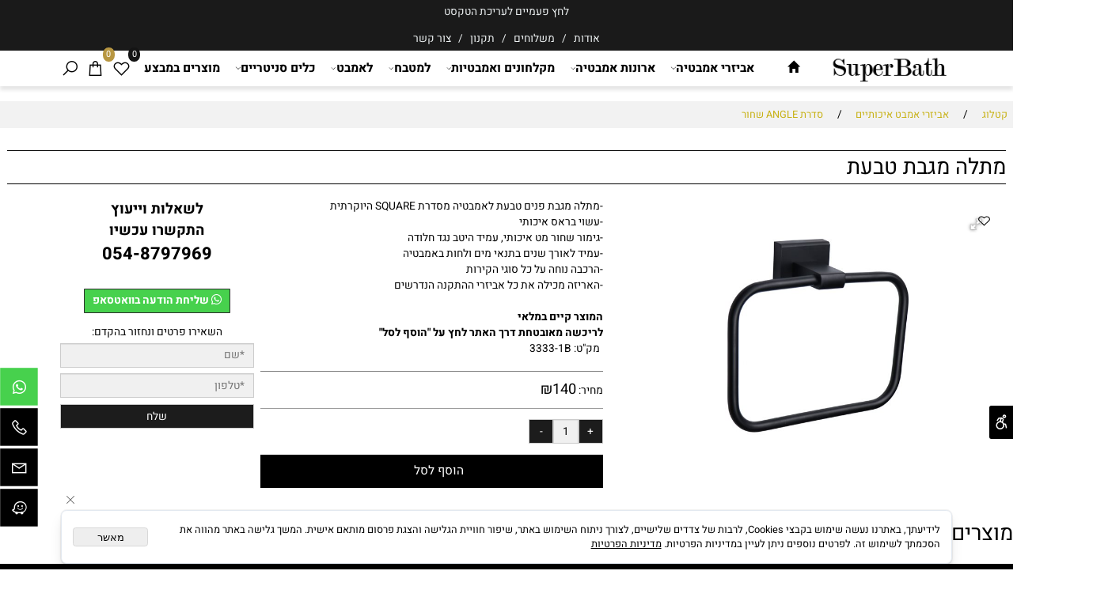

--- FILE ---
content_type: text/html
request_url: https://superbath.co.il/Catalog.asp?Page=NewShowProd.asp&PRodID=1983079
body_size: 107558
content:
<!doctype html>
<html style="direction:rtl;" lang="he" >
<head>
    <meta charset="utf-8" />
    
    <meta name="viewport" content="width=device-width, initial-scale=1.0" />
    
            <meta name="theme-color" content="#ffffff">
            <title>מתלה מגבת טבעת</title>
            <meta name="description" content="-מתלה מגבת פנים טבעת לאמבטיה מסדרת SQUARE היוקרתית -עשוי בראס איכותי -גימור שחור מט איכותי, עמיד היטב נגד חלודה -עמיד לאורך שנים בתנאי מים ולחות באמבטיה -הרכבה נוחה על כל סוגי הקירות -האריזה" />
            <meta property="og:title" content="מתלה מגבת טבעת" />
            <meta property="og:description" content="-מתלה מגבת פנים טבעת לאמבטיה מסדרת SQUARE היוקרתית -עשוי בראס איכותי -גימור שחור מט איכותי, עמיד היטב נגד חלודה -עמיד לאורך שנים בתנאי מים ולחות באמבטיה -הרכבה נוחה על כל סוגי הקירות -האריזה" />
            <meta property="og:site_name" content="סופר באט | SuperBath - מוצרי איכות לאמבט ולמטבח" />
            <meta property="og:url" content="https://superbath.co.il/catalog.asp?page=newshowprod.asp&prodid=1983079" />
            <meta property="og:image" content="https://superbath.co.il/Cat_489881_1734.jpg" />
            <meta property="og:type" content="product" />
            <base href="https://superbath.co.il/">
  <script>
    (function () {
      var isMobile = window.matchMedia && window.matchMedia("(max-width: 768px)").matches;
      if (isMobile) document.documentElement.classList.add("SB_Body_Mobile_Mode");
      else document.documentElement.classList.add("SB_Body_Desktop_Mode");
    })();
  </script>

            
            <link rel="stylesheet" type="text/css" href="https://cdn.2all.co.il/web/Src/css/template97.css" media="all">
            
            <link href="DolevStyle.css?v2=540" rel="stylesheet" type="text/css" media="all" />
            <link href="https://cdn.2all.co.il/web/Src/css/SB_Fonts.css" rel="stylesheet" type="text/css" media="all" />
            
        <!--  SB_Google_Tag :  Global site tag (gtag.js) - Google Analytics -->
        <script async src="https://www.googletagmanager.com/gtag/js?id=AW-483193779"></script>
        <script>
        window.dataLayer = window.dataLayer || [];
        function gtag() { dataLayer.push(arguments); }
        gtag('js', new Date());

         
        //gtag('config', 'AW-483193779', {'allow_enhanced_conversions':true});
        gtag('config', 'AW-483193779');
        
        gtag('config', 'UA-196329821-1');
        
        function gtag_report_conversion(url) {
            try{
                var callback = function () {
                    if (typeof(url) != 'undefined') {
                        //window.location = url;
                    }
                };
                gtag('event', 'conversion', {'send_to': 'AW-483193779/UwdMCKqt5uUBELPns-YB','event_callback': callback});
                // 'transaction_id': '','value': 1.0,'currency': 'ILS'
                return false;
            }
            catch (err) {console.log(err.message);}
        }
        function gtag_report_conversion_SB(name) {
            try{
                gtag('event', 'conversion', {'send_to': 'AW-483193779/65djCOj88OUBELPns-YB'});
                //,'transaction_id': '','value': 1.0,'currency': 'ILS'
                //return false;
            }catch (err) {console.log(err.message);}
        }

        


        </script>
        
        <!--  SB_Google_Tag : Facebook Pixel Code -->
        <script>
        !function (f, b, e, v, n, t, s) {
            if (f.fbq) return; n = f.fbq = function () { n.callMethod ? n.callMethod.apply(n, arguments) : n.queue.push(arguments) };
            if (!f._fbq) f._fbq = n; n.push = n; n.loaded = !0; n.version = '2.0';
            n.queue = []; t = b.createElement(e); t.async = !0;
            t.src = v; s = b.getElementsByTagName(e)[0];
            s.parentNode.insertBefore(t, s)
        } (window, document, 'script', 'https://connect.facebook.net/en_US/fbevents.js');
        fbq('init', "355131705724885");
        fbq('track', 'PageView');
        </script>
        <noscript>
            <img height="1" width="1" style="display: none" src="https://www.facebook.com/tr?id=355131705724885&ev=PageView&noscript=1" />
        </noscript>
        <!-- End Facebook Pixel Code -->
        
        </head>
        
            <body  id="SB_BODY_MOBILE" class="SB_BODY SB_BODY_RTL  SB_Sticky_3 ">
                
                    <script src="https://cdn.2all.co.il/web/Src/JavaScript/JQuery2024/jquery-3.7.1.min.js" type="text/javascript"></script>
                    <header class="SB_Mobile_Header_Cont cssSb_ContainerFullWidth">
                                                                                                                                                                                                                                                                                                                                                                                                                                                                                                                                                                                                                                                                                                                                                                                                                                                                        <div class="container Css_Mobile_Top" style="min-height: 0px;">
        <!-- SB_Content_Top -->
        
<!--Content--><div class="clsDnD_Container clsSB_HideMbl clsBG_Fullwidth SB_Elm_Active" style="background:#1a1a1a;padding:5px 0px 5px 0px;" stylew="background:#1a1a1a;padding:5px 0px 5px 0px;"><div class="row"><div class="col-md-12" style=""><div class="SB_Text_Container InnerDnd" style="padding: 0px 0px 16px; z-index: 2;" spellcheck="false" dir="rtl"><p style="text-align: center;"><span style="color: #ecf0f1;">לחץ פעמיים לעריכת הטקסט</span></p></div><div class="SB_Text_Container InnerDnd" spellcheck="false" dir="rtl" style="margin-left: auto; margin-right: auto; display: table; z-index: 2;"><p><span style="color: #ecf0f1;"><a href="PAGE1.asp" title="אודות" value="<span>אודות</span>" style="color: #ecf0f1;">אודות&nbsp;</a> &nbsp;/&nbsp; &nbsp;<a href="PAGE6.asp" title="מדיניות משלוחים" value="<span>מדיניות משלוחים</span>" style="color: #ecf0f1;">משלוחים&nbsp;</a> &nbsp;/&nbsp; &nbsp;<a href="PAGE3.asp" title="תקנון" value="<span>תקנון</span>" style="color: #ecf0f1;">תקנון</a>&nbsp; &nbsp;/&nbsp; &nbsp;<a href="PAGE2.asp" title="צור קשר" value="<span>צור קשר</span>" style="color: #ecf0f1;">צור קשר</a></span></p></div></div></div></div><!--/Content-->  



<!-- /SB_Content_Top --></div>
                                                                                                                                                                                                                                                                                                                                                                                                                                                                                                                                                                                                                                                                                                                                                                                                                                                                    </header>
                                                                                                                                                                                                                                                                                                                                                                                                                                                                                                                                                                                                                                                                                                                                                                                                                                                                    
                                                                                                                                                                                                                                                                                                                                                                                                                                                                                                                                                                                                                                                                                                                                                                                                                                                                    <nav class="SB_Mobile_Header_Menu_TopPos cssSb_ContainerFullWidth">
                                                                                                                                                                                                                                                                                                                                                                                                                                                                                                                                                                                                                                                                                                                                                                                                                                                                        <div class="container Css_Mobile_Menu"><div class="sf-ma-ul-MobileMenu-DivConteiner"><ul class="sf-ma-ul sf-ma-ul-MobileMenu"><li class="sf-ma-li sf-ma-slide0" style="float:right;"><a class="sf-menu-mobile-btn0 sf-MA-OpenMenu" href="#" title="Menu" aria-label="Menu" onclick="javascript:return(false);"><span class="sf-ma-li-Icon sf-ma-li-Icon-SVG" ><svg xmlns="http://www.w3.org/2000/svg" viewBox="0 0 32 32"><path d="M 4 7 L 4 9 L 28 9 L 28 7 Z M 4 15 L 4 17 L 28 17 L 28 15 Z M 4 23 L 4 25 L 28 25 L 28 23 Z"/></svg></span></a></li><li class="sf-ma-li sf-MA-Search" style="float:right;"><a href="#" title="חפש" aria-label="חפש" onclick="javascript:return(false);"><span class="sf-ma-li-Icon sf-ma-li-Icon-SVG" ><svg xmlns="http://www.w3.org/2000/svg" viewBox="0 0 32 32"><path d="M 19 3 C 13.488281 3 9 7.488281 9 13 C 9 15.394531 9.839844 17.589844 11.25 19.3125 L 3.28125 27.28125 L 4.71875 28.71875 L 12.6875 20.75 C 14.410156 22.160156 16.605469 23 19 23 C 24.511719 23 29 18.511719 29 13 C 29 7.488281 24.511719 3 19 3 Z M 19 5 C 23.429688 5 27 8.570313 27 13 C 27 17.429688 23.429688 21 19 21 C 14.570313 21 11 17.429688 11 13 C 11 8.570313 14.570313 5 19 5 Z"/></svg></span></a></li><li class="sf-ma-li sf-MA-Logo" style="margin-left: auto; margin-right: auto; display:inline-block;"><a href="DEFAULT.asp" title="Website logo" aria-label="Website logo" ><img src="489881_113.png" alt="Website logo"></a></li><li class="sf-ma-li sf-MA-Shopping" style="float:left;"><a href="#" onclick="javascript:return(false);" title="Cart" aria-label="Cart" ><div class="clsCat_Basket_Count">0</div><span class="sf-ma-li-Icon fa fa-shopping-bag" ></span></a></li><li class="sf-ma-li sf-MA-WishList" style="float:left;"><a href="#" onclick="javascript:return(false);" title="Wishlist" aria-label="Wishlist" ><div class="clsCat_WishList_Count">0</div><span class="sf-ma-li-Icon sf-ma-li-Icon-SVG" ><svg xmlns="http://www.w3.org/2000/svg" viewBox="0 0 32 32"><path d="M 9.5 5 C 5.363281 5 2 8.402344 2 12.5 C 2 13.929688 2.648438 15.167969 3.25 16.0625 C 3.851563 16.957031 4.46875 17.53125 4.46875 17.53125 L 15.28125 28.375 L 16 29.09375 L 16.71875 28.375 L 27.53125 17.53125 C 27.53125 17.53125 30 15.355469 30 12.5 C 30 8.402344 26.636719 5 22.5 5 C 19.066406 5 16.855469 7.066406 16 7.9375 C 15.144531 7.066406 12.933594 5 9.5 5 Z M 9.5 7 C 12.488281 7 15.25 9.90625 15.25 9.90625 L 16 10.75 L 16.75 9.90625 C 16.75 9.90625 19.511719 7 22.5 7 C 25.542969 7 28 9.496094 28 12.5 C 28 14.042969 26.125 16.125 26.125 16.125 L 16 26.25 L 5.875 16.125 C 5.875 16.125 5.390625 15.660156 4.90625 14.9375 C 4.421875 14.214844 4 13.273438 4 12.5 C 4 9.496094 6.457031 7 9.5 7 Z"/></svg></span></a><div class="sf-MA-WishList-div"></div></li></ul><div class="clsCatalogSearch sf-MA-Search-div"><input class="clsCatalogSearch_Txt" type="text" title="חפש" aria-label="חפש" placeholder="חפש" role="searchbox"><span class="clsCatalogSearch_Clear"><svg xmlns="http://www.w3.org/2000/svg" viewBox="0 0 32 32"><path d="M 7.21875 5.78125 L 5.78125 7.21875 L 14.5625 16 L 5.78125 24.78125 L 7.21875 26.21875 L 16 17.4375 L 24.78125 26.21875 L 26.21875 24.78125 L 17.4375 16 L 26.21875 7.21875 L 24.78125 5.78125 L 16 14.5625 Z"/></svg></span><span class="clsCatalogSearch_Icon"><svg xmlns="http://www.w3.org/2000/svg" viewBox="0 0 32 32"><path d="M 19 3 C 13.488281 3 9 7.488281 9 13 C 9 15.394531 9.839844 17.589844 11.25 19.3125 L 3.28125 27.28125 L 4.71875 28.71875 L 12.6875 20.75 C 14.410156 22.160156 16.605469 23 19 23 C 24.511719 23 29 18.511719 29 13 C 29 7.488281 24.511719 3 19 3 Z M 19 5 C 23.429688 5 27 8.570313 27 13 C 27 17.429688 23.429688 21 19 21 C 14.570313 21 11 17.429688 11 13 C 11 8.570313 14.570313 5 19 5 Z"/></svg></span></div></div><div id="SB_Menu_2907" class="cls_div_menu_h"><UL class="sf-menu sf-js-disable sf-menu-rtl  sf-h-2 " id="DDMenuTop"><li class="sf-ma-li sf-MA-Logo" style="float:right;"><a href="http://superbath.co.il" title="Website logo" aria-label="Website logo" ><img src="489881_113.png" alt="Website logo"></a></li><li class="sf-ma-li sf-MA-Search  sf-MA-Search-For_desktop" style="float:left;" aria-label="חפש"><a href="#" onclick="javascript:return(false);" title="חפש" ><span class="sf-ma-li-Icon las la-search" ></span></a><div class="clsCatalogSearch sf-MA-Search-div"><input class="clsCatalogSearch_Txt" type="text" title="חפש" aria-label="חפש" placeholder="חפש" role="searchbox"><span class="clsCatalogSearch_Clear"><svg xmlns="http://www.w3.org/2000/svg" viewBox="0 0 32 32"><path d="M 7.21875 5.78125 L 5.78125 7.21875 L 14.5625 16 L 5.78125 24.78125 L 7.21875 26.21875 L 16 17.4375 L 24.78125 26.21875 L 26.21875 24.78125 L 17.4375 16 L 26.21875 7.21875 L 24.78125 5.78125 L 16 14.5625 Z"/></svg></span><span class="clsCatalogSearch_Icon"><svg xmlns="http://www.w3.org/2000/svg" viewBox="0 0 32 32"><path d="M 19 3 C 13.488281 3 9 7.488281 9 13 C 9 15.394531 9.839844 17.589844 11.25 19.3125 L 3.28125 27.28125 L 4.71875 28.71875 L 12.6875 20.75 C 14.410156 22.160156 16.605469 23 19 23 C 24.511719 23 29 18.511719 29 13 C 29 7.488281 24.511719 3 19 3 Z M 19 5 C 23.429688 5 27 8.570313 27 13 C 27 17.429688 23.429688 21 19 21 C 14.570313 21 11 17.429688 11 13 C 11 8.570313 14.570313 5 19 5 Z"/></svg></span></div></li><li class="sf-ma-li sf-MA-Shopping" style="float:left;"><a href="#" onclick="javascript:return(false);" title="Cart" aria-label="Cart" ><div class="clsCat_Basket_Count">0</div><span class="sf-ma-li-Icon las la-shopping-bag" ></span></a></li><li class="sf-ma-li sf-MA-WishList" style="float:left;"><a href="#" onclick="javascript:return(false);" title="Wishlist" aria-label="Wishlist" ><div class="clsCat_WishList_Count">0</div><span class="sf-ma-li-Icon lar la-heart" ></span></a><div class="sf-MA-WishList-div"></div></li><LI id="LI_H_111179"><a href="https://superbath.co.il/default.asp" target="_self" id="LI_A_111179" class="sf-a"><span class="sf-li-Icon glyphicon glyphicon-home" ></span></a></LI><LI id="LI_H_111181"><a href="" target="_self" id="LI_A_111181" class="sf-a">אביזרי אמבטיה</a><UL isFirstUL="1"><LI id="LI_H_119111"><a href="https://superbath.co.il/catalog.asp?t1=2&t2=1" target="_self" class="sf-a">סטים מונחים לאמבטיה</a></LI><LI id="LI_H_119793"><a href="https://superbath.co.il/catalog.asp?t1=23" target="_self" id="LI_A_119793" class="sf-a">אביזרי אמבט איכותיים</a><UL isFirstUL="0"><LI id="LI_H_120883"><a href="https://superbath.co.il/catalog.asp?t1=23&t2=5" target="_self" class="sf-a">סדרת CIRCLE ניקל</a></LI><LI id="LI_H_120908"><a href="https://superbath.co.il/catalog.asp?t1=23&t2=6" target="_self" id="LI_A_120908" class="sf-a">סדרת CIRCLE שחור</a></LI><LI id="LI_H_122264"><a href="https://superbath.co.il/catalog.asp?t1=23&t2=8" target="_self" id="LI_A_122264" class="sf-a">סדרת CIRCLE ברונזה</a></LI><LI id="LI_H_122265"><a href="https://superbath.co.il/catalog.asp?t1=23&t2=9" target="_self" id="LI_A_122265" class="sf-a">סדרת CIRCLE זהב מבריק</a></LI><LI id="LI_H_132208"><a href="https://superbath.co.il/catalog.asp?t1=23&t2=10" target="_self" id="LI_A_132208" class="sf-a">סדרת ANGLE ניקל</a></LI><LI id="LI_H_132377"><a href="https://superbath.co.il/catalog.asp?t1=23&t2=11" target="_self" id="LI_A_132377" class="sf-a">סדרת ANGLE שחור</a></LI><LI id="LI_H_133330"><a href="https://superbath.co.il/catalog.asp?t1=23&t2=12" target="_self" id="LI_A_133330" class="sf-a">סדרת ANGLE ברונזה</a></LI><LI id="LI_H_133359"><a href="https://superbath.co.il/catalog.asp?t1=23&t2=13" target="_self" id="LI_A_133359" class="sf-a">סדרת ANGLE זהב</a></LI><LI id="LI_H_119794"><a href="https://superbath.co.il/catalog.asp?t1=23&t2=1" target="_self" id="LI_A_119794" class="sf-a">סדרת FERRARA</a></LI></UL></LI><LI id="LI_H_120140"><a href="https://superbath.co.il/catalog.asp?t1=2&t2=4" target="_self" id="LI_A_120140" class="sf-a">פחים לחדר אמבטיה</a></LI><LI id="LI_H_130797"><a href="https://superbath.co.il/catalog.asp?t1=2&t2=5" target="_self" id="LI_A_130797" class="sf-a">רשתות למקלחת</a></LI><LI id="LI_H_132283"><a href="https://superbath.co.il/catalog.asp?t1=2&t2=6" target="_self" id="LI_A_132283" class="sf-a">מתלים למגבות</a></LI><LI id="LI_H_119458"><a href="https://superbath.co.il/catalog.asp?t1=2&t2=2" target="_self" id="LI_A_119458" class="sf-a">שטיחים לאמבטיה</a></LI><LI id="LI_H_135063"><a href="https://superbath.co.il/catalog.asp?t1=2&t2=7" target="_self" id="LI_A_135063" class="sf-a">אביזרי בטיחות לאמבטיה</a></LI></UL></LI><LI id="LI_H_111183"><a href="" target="_self" id="LI_A_111183" class="sf-a">ארונות אמבטיה</a><UL isFirstUL="0"><LI id="LI_H_111184"><a href="https://superbath.co.il/catalog.asp?t1=3&t2=1" target="_self" class="sf-a">ארונות מעוצבים</a></LI><LI id="LI_H_111435"><a href="https://superbath.co.il/catalog.asp?t1=3&t2=2" target="_self" id="LI_A_111435" class="sf-a">ארונות בשילוב עץ</a></LI><LI id="LI_H_113011"><a href="https://superbath.co.il/catalog.asp?t1=3&t2=3" target="_self" id="LI_A_113011" class="sf-a">ארונות קטנים</a></LI><LI id="LI_H_113516"><a href="https://superbath.co.il/catalog.asp?t1=3&t2=4" target="_self" id="LI_A_113516" class="sf-a">סטים תלויים</a></LI><LI id="LI_H_113517"><a href="https://superbath.co.il/catalog.asp?t1=3&t2=5" target="_self" id="LI_A_113517" class="sf-a">ארונות שירות</a></LI><LI id="LI_H_152938"><a href="https://superbath.co.il/catalog.asp?t1=3&t2=7" target="_self" id="LI_A_152938" class="sf-a">ארונות לפי מידה</a></LI><LI id="LI_H_119785"><a href="https://superbath.co.il/catalog.asp?t1=3&t2=6" target="_self" id="LI_A_119785" class="sf-a">מראות מעוצבות</a></LI></UL></LI><LI id="LI_H_119920"><a href="https://superbath.co.il/catalog.asp?t1=24" target="_self" id="LI_A_119920" class="sf-a">מקלחונים ואמבטיות</a><UL isFirstUL="0"><LI id="LI_H_133375"><a href="https://superbath.co.il/catalog.asp?t1=24&t2=2" target="_self" class="sf-a">מקלחונים פינתיים</a></LI><LI id="LI_H_135250"><a href="https://superbath.co.il/catalog.asp?t1=24&t2=3" target="_self" id="LI_A_135250" class="sf-a">אמבטיות מלבניות</a></LI></UL></LI><LI id="LI_H_111185"><a href="" target="_self" id="LI_A_111185" class="sf-a">למטבח</a><UL isFirstUL="0"><LI id="LI_H_111551"><a href="https://superbath.co.il/catalog.asp?t1=9" target="_self" class="sf-a">ברזים למטבח</a><UL isFirstUL="0"><LI id="LI_H_111552"><a href="https://superbath.co.il/catalog.asp?t1=9&t2=1" target="_self" class="sf-a">ברזים נשלפים</a></LI><LI id="LI_H_111553"><a href="https://superbath.co.il/catalog.asp?t1=9&t2=2" target="_self" id="LI_A_111553" class="sf-a">ברזים עם פיה קבועה</a></LI><LI id="LI_H_112373"><a href="https://superbath.co.il/catalog.asp?t1=9&t2=3" target="_self" id="LI_A_112373" class="sf-a">ברזים עם יציאה מהקיר</a></LI></UL></LI><LI id="LI_H_113114"><a href="https://superbath.co.il/catalog.asp?t1=9&t2=4" target="_self" id="LI_A_113114" class="sf-a">סבוניות למטבח</a></LI><LI id="LI_H_119319"><a href="https://superbath.co.il/catalog.asp?t1=4&t2=2" target="_self" id="LI_A_119319" class="sf-a">טוחני אשפה</a></LI><LI id="LI_H_132277"><a href="https://superbath.co.il/catalog.asp?t1=4&t2=3" target="_self" id="LI_A_132277" class="sf-a">פחים למטבח</a></LI></UL></LI><LI id="LI_H_111249"><a href="" target="_self" id="LI_A_111249" class="sf-a">לאמבט</a><UL isFirstUL="0"><LI id="LI_H_113109"><a href="https://superbath.co.il/catalog.asp?t1=10" target="_self" class="sf-a">ברזים לאמבט</a><UL isFirstUL="0"><LI id="LI_H_113110"><a href="https://superbath.co.il/catalog.asp?t1=10&t2=1" target="_self" class="sf-a">ברזי אמבט לכיור מונח</a></LI><LI id="LI_H_113111"><a href="https://superbath.co.il/catalog.asp?t1=10&t2=2" target="_self" id="LI_A_113111" class="sf-a">ברזי אמבט לכיור שקוע</a></LI><LI id="LI_H_113112"><a href="https://superbath.co.il/catalog.asp?t1=10&t2=3" target="_self" id="LI_A_113112" class="sf-a">ברזי קיר לכיור רחצה</a></LI><LI id="LI_H_119194"><a href="https://superbath.co.il/catalog.asp?t1=10&t2=11" target="_self" id="LI_A_119194" class="sf-a">ברזי ידית מרפק</a></LI><LI id="LI_H_113113"><a href="https://superbath.co.il/catalog.asp?t1=10&t2=4" target="_self" id="LI_A_113113" class="sf-a">אינטרפוץ 3 דרך</a></LI><LI id="LI_H_113115"><a href="https://superbath.co.il/catalog.asp?t1=10&t2=5" target="_self" id="LI_A_113115" class="sf-a">אינטרפוץ 4 דרך</a></LI><LI id="LI_H_113117"><a href="https://superbath.co.il/catalog.asp?t1=10&t2=7" target="_self" id="LI_A_113117" class="sf-a">סוללה לאמבט</a></LI><LI id="LI_H_113118"><a href="https://superbath.co.il/catalog.asp?t1=10&t2=9" target="_self" id="LI_A_113118" class="sf-a">סוללה מהרצפה</a></LI><LI id="LI_H_113119"><a href="https://superbath.co.il/catalog.asp?t1=10&t2=8" target="_self" id="LI_A_113119" class="sf-a">ברזי מים קרים</a></LI><LI id="LI_H_113120"><a href="https://superbath.co.il/catalog.asp?t1=10&t2=10" target="_self" id="LI_A_113120" class="sf-a">מתיזן בידה</a></LI></UL></LI><LI id="LI_H_112434"><a href="https://superbath.co.il/catalog.asp?t1=11" target="_self" id="LI_A_112434" class="sf-a">כיורים לאמבט</a><UL isFirstUL="0"><LI id="LI_H_112435"><a href="https://superbath.co.il/catalog.asp?t1=11&t2=1" target="_self" class="sf-a">כיורי חרס מונחים</a></LI><LI id="LI_H_112439"><a href="https://superbath.co.il/catalog.asp?t1=11&t2=2" target="_self" id="LI_A_112439" class="sf-a">כיורי זכוכית מונחים</a></LI><LI id="LI_H_112438"><a href="https://superbath.co.il/catalog.asp?t1=11&t2=3" target="_self" id="LI_A_112438" class="sf-a">כיורי חרס שקועים</a></LI><LI id="LI_H_112436"><a href="https://superbath.co.il/catalog.asp?t1=11&t2=4" target="_self" id="LI_A_112436" class="sf-a">כיורי זכוכית שקועים</a></LI><LI id="LI_H_112437"><a href="https://superbath.co.il/catalog.asp?t1=11&t2=5" target="_self" id="LI_A_112437" class="sf-a">כיורים עומדים</a></LI></UL></LI><LI id="LI_H_113121"><a href="https://superbath.co.il/catalog.asp?t1=13" target="_self" id="LI_A_113121" class="sf-a">מערכות רחצה</a><UL isFirstUL="0"><LI id="LI_H_113123"><a href="https://superbath.co.il/catalog.asp?t1=13&t2=1" target="_self" class="sf-a">מוטות פינוק</a></LI><LI id="LI_H_113141"><a href="https://superbath.co.il/catalog.asp?t1=13&t2=2" target="_self" id="LI_A_113141" class="sf-a">פנלים עם ג'טים</a></LI><LI id="LI_H_119300"><a href="https://superbath.co.il/catalog.asp?t1=13&t2=3" target="_self" id="LI_A_119300" class="sf-a">מערכות רחצה לגינה</a></LI></UL></LI><LI id="LI_H_113142"><a href="https://superbath.co.il/catalog.asp?t1=14" target="_self" id="LI_A_113142" class="sf-a">אביזרי רחצה למקלחת</a><UL isFirstUL="0"><LI id="LI_H_113145"><a href="https://superbath.co.il/catalog.asp?t1=14&t2=1" target="_self" class="sf-a">ראשי טוש וזרועות</a></LI><LI id="LI_H_113146"><a href="https://superbath.co.il/catalog.asp?t1=14&t2=3" target="_self" id="LI_A_113146" class="sf-a">נקודות מים ומאחזים</a></LI><LI id="LI_H_113924"><a href="https://superbath.co.il/catalog.asp?t1=14&t2=4" target="_self" id="LI_A_113924" class="sf-a">מזלפים</a></LI><LI id="LI_H_113933"><a href="https://superbath.co.il/catalog.asp?t1=14&t2=5" target="_self" id="LI_A_113933" class="sf-a">צינורות</a></LI></UL></LI></UL></LI><LI id="LI_H_114917"><a href="" target="_self" id="LI_A_114917" class="sf-a">כלים סניטריים</a><UL isFirstUL="0"><LI id="LI_H_135751"><a href="https://superbath.co.il/catalog.asp?t1=15&t2=2" target="_self" class="sf-a">אסלות </a></LI><LI id="LI_H_119861"><a href="https://superbath.co.il/catalog.asp?t1=15&t2=1" target="_self" id="LI_A_119861" class="sf-a">מושבי אסלה</a></LI><LI id="LI_H_136195"><a href="https://superbath.co.il/catalog.asp?t1=15&t2=3" target="_self" id="LI_A_136195" class="sf-a">סיפונים</a></LI><LI id="LI_H_136201"><a href="https://superbath.co.il/catalog.asp?t1=15&t2=4" target="_self" id="LI_A_136201" class="sf-a">ונטיל לחיצה לכיור רחצה</a></LI></UL></LI><LI id="LI_H_111191"><a href="https://superbath.co.il/catalog.asp?t1=1&t2=4" target="_self" id="LI_A_111191" class="sf-a">מוצרים במבצע</a></LI></UL></div></div>
                                                                                                                                                                                                                                                                                                                                                                                                                                                                                                                                                                                                                                                                                                                                                                                                                                                                    </nav>
                                                                                                                                                                                                                                                                                                                                                                                                                                                                                                                                                                                                                                                                                                                                                                                                                                                                    
                                                                                                                                                                                                                                                                                                                                                                                                                                                                                                                                                                                                                                                                                                                                                                                                                                                                    <!--[if lt IE 9]><style type="text/css">.container{width:1400px;}</style><![endif]-->
                                                                                                                                                                                                                                                                                                                                                                                                                                                                                                                                                                                                                                                                                                                                                                                                                                                                    <style>
                                                                                                                                                                                                                                                                                                                                                                                                                                                                                                                                                                                                                                                                                                                                                                                                                                                                        .Css_Mobile_Top, .Css_Mobile_Header2, .SB_Mobile_Menu_Container, .cls_SB_RMenu, .Css_Mobile_PageContent, .SB_Mobile_LMenu_Container, .Css_Mobile_Footer {
                                                                                                                                                                                                                                                                                                                                                                                                                                                                                                                                                                                                                                                                                                                                                                                                                                                                            position: relative;
                                                                                                                                                                                                                                                                                                                                                                                                                                                                                                                                                                                                                                                                                                                                                                                                                                                                        }

                                                                                                                                                                                                                                                                                                                                                                                                                                                                                                                                                                                                                                                                                                                                                                                                                                                                        @media (min-width: 768px) and (max-width:1400px) {
                                                                                                                                                                                                                                                                                                                                                                                                                                                                                                                                                                                                                                                                                                                                                                                                                                                                            HTML {
                                                                                                                                                                                                                                                                                                                                                                                                                                                                                                                                                                                                                                                                                                                                                                                                                                                                                width: 1400px !important;
                                                                                                                                                                                                                                                                                                                                                                                                                                                                                                                                                                                                                                                                                                                                                                                                                                                                            }
                                                                                                                                                                                                                                                                                                                                                                                                                                                                                                                                                                                                                                                                                                                                                                                                                                                                        }

                                                                                                                                                                                                                                                                                                                                                                                                                                                                                                                                                                                                                                                                                                                                                                                                                                                                        @media (max-width:1400px) {
                                                                                                                                                                                                                                                                                                                                                                                                                                                                                                                                                                                                                                                                                                                                                                                                                                                                            .clsBG_Fullwidth {
                                                                                                                                                                                                                                                                                                                                                                                                                                                                                                                                                                                                                                                                                                                                                                                                                                                                                width: 100% !important;
                                                                                                                                                                                                                                                                                                                                                                                                                                                                                                                                                                                                                                                                                                                                                                                                                                                                                margin-left: auto !important;
                                                                                                                                                                                                                                                                                                                                                                                                                                                                                                                                                                                                                                                                                                                                                                                                                                                                                margin-right: auto !important;
                                                                                                                                                                                                                                                                                                                                                                                                                                                                                                                                                                                                                                                                                                                                                                                                                                                                            }
                                                                                                                                                                                                                                                                                                                                                                                                                                                                                                                                                                                                                                                                                                                                                                                                                                                                        }

                                                                                                                                                                                                                                                                                                                                                                                                                                                                                                                                                                                                                                                                                                                                                                                                                                                                        @media (min-width: 768px) {
                                                                                                                                                                                                                                                                                                                                                                                                                                                                                                                                                                                                                                                                                                                                                                                                                                                                            .container:not(Css_Mobile_Top) {
                                                                                                                                                                                                                                                                                                                                                                                                                                                                                                                                                                                                                                                                                                                                                                                                                                                                                width: 1400px;
                                                                                                                                                                                                                                                                                                                                                                                                                                                                                                                                                                                                                                                                                                                                                                                                                                                                            }
                                                                                                                                                                                                                                                                                                                                                                                                                                                                                                                                                                                                                                                                                                                                                                                                                                                                        }

                                                                                                                                                                                                                                                                                                                                                                                                                                                                                                                                                                                                                                                                                                                                                                                                                                                                        .SB_Mobile_Menu_Container {
                                                                                                                                                                                                                                                                                                                                                                                                                                                                                                                                                                                                                                                                                                                                                                                                                                                                            width: 0px;
                                                                                                                                                                                                                                                                                                                                                                                                                                                                                                                                                                                                                                                                                                                                                                                                                                                                            min-height: 400px;
                                                                                                                                                                                                                                                                                                                                                                                                                                                                                                                                                                                                                                                                                                                                                                                                                                                                        }

                                                                                                                                                                                                                                                                                                                                                                                                                                                                                                                                                                                                                                                                                                                                                                                                                                                                        .Css_Mobile_PageContent {
                                                                                                                                                                                                                                                                                                                                                                                                                                                                                                                                                                                                                                                                                                                                                                                                                                                                            width: 1400px;
                                                                                                                                                                                                                                                                                                                                                                                                                                                                                                                                                                                                                                                                                                                                                                                                                                                                            min-height: 400px;
                                                                                                                                                                                                                                                                                                                                                                                                                                                                                                                                                                                                                                                                                                                                                                                                                                                                        }

                                                                                                                                                                                                                                                                                                                                                                                                                                                                                                                                                                                                                                                                                                                                                                                                                                                                        .SB_Mobile_LMenu_Container {
                                                                                                                                                                                                                                                                                                                                                                                                                                                                                                                                                                                                                                                                                                                                                                                                                                                                            width: 0px;
                                                                                                                                                                                                                                                                                                                                                                                                                                                                                                                                                                                                                                                                                                                                                                                                                                                                            min-height: 400px;
                                                                                                                                                                                                                                                                                                                                                                                                                                                                                                                                                                                                                                                                                                                                                                                                                                                                        }

                                                                                                                                                                                                                                                                                                                                                                                                                                                                                                                                                                                                                                                                                                                                                                                                                                                                        .clsSBPageWidth {
                                                                                                                                                                                                                                                                                                                                                                                                                                                                                                                                                                                                                                                                                                                                                                                                                                                                            max-width: 1400px !important;
                                                                                                                                                                                                                                                                                                                                                                                                                                                                                                                                                                                                                                                                                                                                                                                                                                                                            margin: 0px auto;
                                                                                                                                                                                                                                                                                                                                                                                                                                                                                                                                                                                                                                                                                                                                                                                                                                                                        }
                                                                                                                                                                                                                                                                                                                                                                                                                                                                                                                                                                                                                                                                                                                                                                                                                                                                    </style>
                                                                                                                                                                                                                                                                                                                                                                                                                                                                                                                                                                                                                                                                                                                                                                                                                                                                    <style> .SB_Mobile_Menu_Container,.Css_Mobile_PageContent,.SB_Mobile_LMenu_Container {float:right;}  </style>
                                                                                                                                                                                                                                                                                                                                                                                                                                                                                                                                                                                                                                                                                                                                                                                                                                                                    <div class="SB_Mobile_Page_Container cssSb_ContainerFullWidth">
                                                                                                                                                                                                                                                                                                                                                                                                                                                                                                                                                                                                                                                                                                                                                                                                                                                                        <div class="container SB_Mobile_Page_Container_Table">
                                                                                                                                                                                                                                                                                                                                                                                                                                                                                                                                                                                                                                                                                                                                                                                                                                                                            <div class="row SB_Row_PageContent">
                                                                                                                                                                                                                                                                                                                                                                                                                                                                                                                                                                                                                                                                                                                                                                                                                                                                                
                                                                                                                                                                                                                                                                                                                                                                                                                                                                                                                                                                                                                                                                                                                                                                                                                                                                                <main class="Css_Mobile_PageContent col-md" tabindex="0">
                                                                                                                                                                                                                                                                                                                                                                                                                                                                                                                                                                                                                                                                                                                                                                                                                                                                                    
                                                                                                                                                                                                                                                                                                                                                                                                                                                                                                                                                                                                                                                                                                                                                                                                                                                                                    <!-- SB_Content_Page -->
                                                                                                                                                                                                                                                                                                                                                                                                                                                                                                                                                                                                                                                                                                                                                                                                                                                                                    <!-- step 4 -->
                                                                                                                                                                                                                                                                                                                                                                                                                                                                                                                                                                                                                                                                                                                                                                                                                                                                                                                                                                            
<!--Content--><!--/Content-->
<!-- SB_Catalog_Description --><!-- /SB_Catalog_Description -->
<!-- SB_Content_Catalog_Top --><!--Content--><!--/Content--><!-- /SB_Content_Catalog_Top -->
    <script type="text/javascript">
        var j_GCat_IsInventoryManage = '0';
        var j_GCat_IsNoInventoryHideOrderBtn = '0';
        var j_LangOutOfStock = 'אזל במלאי';
        var j_LangYouMustChoose = 'עליך לבחור';
        var j_LangYouMustFillInText = 'עליך למלא מלל ב';
        var j_GCat_Is_FB_Pixel = '1';
        var j_GCat_Is_Google_AdWords = '1';
        var j_GCat_Google_AdWords_TRACKING_ID = 'AW-483193779';
        var j_GCat_T1 = '0';
        var j_GCat_T2 = '0';
        var j_GCat_PicID = '1983079';
        var j_GCat_Is_Cash_Specials = '0';
		var j_GsbLang = '0';
        var j_LangAddToWishlist = 'הוסף לרשימת המשאלות';

        //Assaf 10022025 
        var j_LangAddToCartTitle = "הוסף לסל";
        var j_LangQuickViewTitle = "צפייה מהירה";
        var j_LangAddToFavoritesTitle = "הוספה למועדפים";

		//Ruth 02062022
        var j_GCat_CurrencyExchangeRateShekel = '0';
        var j_GCat_CurrencyExchangeRateDollar = '0';
        var j_GCat_CurrencyExchangeRateEuro = '0';
        var j_GCat_CurrencyExchangeRateRuble = '0';
        var j_GCat_Money = '1';
       // var LocGCat_IsShoppingCartInPage = "1";
        // var LocGCat_IsAddToBasketOnSearch = "0"; 

    </script>   
    
    <div>
        
			<ol itemscope itemtype="https://schema.org/BreadcrumbList" class="SB_breadcrumb">
			<li itemprop="itemListElement" itemscope itemtype="https://schema.org/ListItem"><a itemscope itemtype="https://schema.org/Thing" itemprop="item" itemid="https://superbath.co.il/" href="https://superbath.co.il/"><span itemprop="name">קטלוג</span></a>
            <meta itemprop="position" content="1" /></li>
            
			<li aria-hidden="true">/</li>
			<li itemprop="itemListElement" itemscope itemtype="https://schema.org/ListItem"><a itemscope itemtype="https://schema.org/Thing" itemprop="item" itemid="https://superbath.co.il/catalog.asp?t1=23" href="https://superbath.co.il/catalog.asp?t1=23"><span itemprop="name">אביזרי אמבט איכותיים</span></a>
            <meta itemprop="position" content="2"/></li>
			
				<li aria-hidden="true">/</li>
				<li itemprop="itemListElement" itemscope itemtype="https://schema.org/ListItem"><a itemscope itemtype="https://schema.org/Thing" itemprop="item" itemid="https://superbath.co.il/catalog.asp?t1=23&t2=11" href="https://superbath.co.il/catalog.asp?t1=23&t2=11"><span itemprop="name">סדרת ANGLE שחור</span></a>
                <meta itemprop="position" content="3"/></li>            
            </ol>
    </div>
    <link rel="stylesheet" href="https://cdn.2all.co.il/web/Src/GalleryJS/Gallery5/css/lightbox.css" type="text/css" />
<script type="text/javascript" src="https://cdn.2all.co.il/web/Src/GalleryJS/Gallery5/js/lightbox.js"></script>

<link rel="stylesheet" href="https://cdn.2all.co.il/web/Src/JavaScript/fotorama-4.6.4/fotorama.css" type="text/css" />
<script type="text/javascript" src="https://cdn.2all.co.il/web/Src/JavaScript/fotorama-4.6.4/fotorama.js"></script>
    
<script type="text/javascript">    
    function funcSB_Google_AdWords_ViewContent(Loc_content_name, Loc_content_ids, Loc_value, Loc_currency, Loc_Google_AdWords_TRACKING_ID) {
        //alert('view_item')
        try {
            gtag('event', 'view_item', {
                // 'send_to': Loc_Google_AdWords_TRACKING_ID,
                'value': Loc_value,
                'currency': Loc_currency,
                'transaction_id': '',
                'items': [{ 'id': Loc_content_ids, 'name': Loc_content_name }]
            });
        }
        catch (err) {
            console.log(err.message);
        }
    }

    function funcSB_FB_Pixel_ViewContent(Loc_content_name, Loc_content_ids, Loc_value, Loc_currency) {
        var arrPicID
        arrPicID = Loc_content_ids.split(',');

        try {
            fbq('track', 'ViewContent', {
                content_name: Loc_content_name, // 'Really Fast Running Shoes',         
                content_ids: arrPicID, // ['1234'],
                content_type: 'product',
                value: Loc_value,  //0.50
                currency: Loc_currency // 'USD'
            });
        }
        catch (err) {
            console.log(err.message);
        }
    }

    function funcSB_TikTok_Pixel_ViewContent(Loc_content_name, Loc_content_ids, Loc_value, Loc_currency) { // tamir 04062024
        var arrPicID
        arrPicID = Loc_content_ids.split(',');

        try {
            ttq.track('ViewContent', {
                "contents": [
                    {
                        "content_id": Loc_content_ids, // string. ID of the product. Example: "1077218".
                        "content_type": 'product', // string. Either product or product_group.
                        "content_name": Loc_content_name // string. The name of the page or product. Example: "shirt".
                    }
                ],
                "value": Loc_value, // number. Value of the order or items sold. Example: 100.
                "currency": Loc_currency // string. The 4217 currency code. Example: "USD".
            });
        }
        catch (err) {
            console.log(err.message);
        }
    }

    //ruth 04132021
    function funcSB_GCat_Is_Flashy_ViewContent(Loc_content_ids) {

        try {
            var arrPicID
            arrPicID = Loc_content_ids.split(',');

            flashy('ViewContent', {
                'content_ids': arrPicID
            });

        } catch (err) {
            console.log(err.message);
        }
    }

    $(document).ready(function () {
        
            funcSB_FB_Pixel_ViewContent('מתלה מגבת טבעת', '1983079', '140', 'ILS');
        
            funcSB_Google_AdWords_ViewContent('מתלה מגבת טבעת', '1983079', '140', 'ILS', 'AW-483193779');
        
        });
</script>

<div id="div_FrmCatalog_9">
<div 
        target="frmShoppingCart" action="catalog.asp?page=NewShoping.asp&Action=ADD&IsCatalogAjax=1" iscatalogajax="1"
         method="post" id="FrmCatalog" name="FrmCatalog" class="cssFrmCatalog cssFrmCatalog_ProductPage clsSB_Product_Form " style="padding: 0px; margin: 0px; display: inline;">
        <span itemscope itemtype="https://schema.org/Product">
            
            <input type="hidden" id="PicID" name="PicID" value="1983079" />
            <input type="hidden" id="Price" name="Price"  value="140" />
            <input type="hidden" id="Special" name="Special" value="0" />
            <input type="hidden" id="money" name="money" value="₪" />
            <input type="hidden" id="PicD" name="PicD" value="מתלה מגבת טבעת" />
            <input type="hidden" id="MaxQuantityPerOrder" name="MaxQuantityPerOrder" value="0" />
            <input type="hidden" id="IsShowQuickBuyButton" name="IsShowQuickBuyButton" value="0" />
            <input type="hidden" id="IsDedicatedUrlForEachProductVariation" name="IsDedicatedUrlForEachProductVariation" value="0" />

            
            <meta itemprop="url" content="https://superbath.co.il/catalog.asp?page=newshowprod.asp&prodid=1983079" />
             <link itemprop="image" href="Cat_489881_1734.jpg" />

            <span itemprop="offers" itemscope itemtype="https://schema.org/Offer">
                <meta itemprop="price" content="140" />
                <meta itemprop="priceCurrency" content="ILS" />

                
                <meta itemprop="availability" content="https://schema.org/InStock" />
                
                <meta itemprop="priceValidUntil" content="14/01/2028 09:50:06" />
                <meta itemprop="itemCondition" content="https://schema.org/NewCondition" />
                
            </span>


            <div class="CssCatProductAdjusted_product"><div class="CssCatProductAdjusted_top"><h1 class="CssCatProductAdjusted_header"><span itemprop="name">מתלה מגבת טבעת</span></h1></div><div id="CssCatProductAdjusted_PicturesArea" class="CssCatProductAdjusted_FloatRight"><div class="CssCatProductAdjusted_BigPic">  <div class="SB_fotorama" data-caption="true" data-width="100%" data-max-width="100%" data-max-height="800" data-allowfullscreen="true"  data-height="" data-nav="thumbs" data-fit="contain" data-loop="true" data-autoplay="true" data-keyboard="true" data-thumbwidth="75" data-thumbheight="75" data-thumbmargin="8" ><a  class="CatIMG_PictureBig_Clean_Link"  href="Cat_489881_1734.jpg" data-thumb="Cat_489881_1734.jpg" title="מתלה מגבת טבעת"  ><div class="Gallery_Div_Img"><img src="Cat_489881_1734.jpg" data-caption="מתלה מגבת טבעת" alt="מתלה מגבת טבעת" style="cursor:pointer;max-width:100%;height:auto;" border="0"></div></a></div></div><div class="CssCatProductAdjusted_MorePics"></div></div><div id="CssCatProductAdjusted_TextArea" class="CssCatProductAdjusted_FloatRight"><div class="CssCatProductAdjusted_PicDesc"><span itemprop="description"><!-- SB_Content_ProductDescription_Short --><!--Content-->-מתלה מגבת פנים טבעת לאמבטיה מסדרת SQUARE היוקרתית<br />-עשוי בראס איכותי<br />-גימור שחור מט איכותי, עמיד היטב נגד חלודה<br />-עמיד לאורך שנים בתנאי מים ולחות באמבטיה<br />-הרכבה נוחה על כל סוגי הקירות<br />-האריזה מכילה את כל אביזרי ההתקנה הנדרשים<br /><br /><span style="font-weight: bold;">המוצר קיים במלאי</span><br /><span style="font-weight: bold;">לריכשה מאובטחת דרך האתר לחץ על "הוסף לסל"</span><!--/Content--><!-- /SB_Content_ProductDescription_Short --></span></div><div class="CssCatProductAdjusted_FilterProperties"></div><div class="CssCatProductAdjusted_Makat"><span tabindex="0" class="CAT_Text">מק"ט:</span>  <span tabindex="0" class="CAT_Values" itemprop="sku">3333-1B</span></div><div class="CssCatProductAdjusted_Delivery"> <span class="CAT_Shipping_0" style="display:none;">0</span>  </div><div class="CssCatProductAdjusted_Inventory"></div><div class="CssCatProductAdjusted_InventoryDesc"></div><span class="CssCatProductAdjusted_MeasureUnits"></span><div class="CssCatProductAdjusted_Price_Container"><div class="CssCatProductAdjusted_Price"><span tabindex="0" class="CAT_Text">מחיר: </span>  <span tabindex="0" class="CAT_Currency">₪</span><span tabindex="0" class="CAT_Values">140</span>  <span class="CAT_Text2 CssCatProductAdjusted_PriceSpecialDescription" tabindex="0"> </span></div><div class="CssCatProductAdjusted_PriceSpecial">    </div></div><div class="CssCatProductAdjusted_QuantityMeasureUnits"><span class="CssCatProductAdjusted_Quantity"><input type="button" value="+" class="BasketInputBoxUp" onclick="javascript:funcCatalogChangeQuantity('#Count1983079','1',0,0)"><input dir="ltr" type="text" id="Count1983079" name="Count" value="1" class="BasketInputBox clsCatProductCount" maxQuantity="999999" IsInventoryManage="0"  PhaseCounter="1" DefaultCount="1" maxlength="5" MaxQuantityPerOrder="0"  aria-label="כמות לרכישה" /><input type="button" class="BasketInputBoxDown"  onclick="javascript:funcCatalogChangeQuantity('#Count1983079','-1',0,0)" value="-"></span></div><div class="CssCatProductAdjusted_AddToBasket"><a id="BtnAddToBasket_Anchor" name="BtnAddToBasket_Anchor" class="CSS_BtnAddToBasket_Anchor" onclick="javascript:funcCatalog_Submit(this,1);return false;" ><span class="CAT_BtnAddToBasket_Anchor_Text">הוסף לסל</span><span class="CAT_BtnAddToBasket_Anchor_Icon" style="position: relative;"></span></a></div><div class="CssCatProductDescription_Tabs_Bottom"><div class="SB_Cat_Tabs tab-pane" RowID="0"></div></div>  </div><div id="CssCatProductAdjusted_LeftText" class="CssCatProductAdjusted_FloatRight"><div class="SB_Cat_Tabs tab-pane SB_Content_Left" id="sb_CatProdTab_1_1" RowID="2326" TmpTabLeft="1"><div class="clsDnD_Container SB_Elm_Active"><div class="row"><div class="col-md-12 SB_Elm_MinHeight" style="height: 365.812px;"><div class="SB_Text_Container"></div><div class="SB_Text_Container InnerDnd" spellcheck="false" dir="rtl" style="z-index: 2;"><p style="text-align: center;"><strong><span style="font-size: 20px;">לשאלות וייעוץ</span></strong></p>
<p style="text-align: center;"><strong><span style="font-size: 20px;">התקשרו עכשיו</span></strong></p></div><div class="SB_Text_Container InnerDnd" style="padding: 0px 0px 16px; z-index: 2;" spellcheck="false" dir="rtl"><p style="text-align: center;"><a href="tel:0548797969"><strong><span style="font-size: 24px;">054-8797969</span></strong></a></p></div><input type="hidden" name="mce_tmpTinyMceID" value="<p>השאירו פרטים ונחזור בהקדם</p>" class="SB_Text_Container SB_fix100" style=""><a class="btn btn-primary SB_Inline_Links" style="background:#47d14d;margin-top:15px;margin-right:auto;margin-bottom:15px;margin-left:auto;display:table;" href="https://wa.me/972548797969" target="_blank">
                <span class="fa fa-whatsapp SB_NoneEditable" style="font-size: 16px;color:#ffffff"></span>
                <span class="SB_Text_NoDND" spellcheck="false" dir="rtl"><span style="color: #ffffff;"><strong>&nbsp;שליחת הודעה בוואטסאפ</strong></span></span>
                </a><div class="SB_Text_Container InnerDnd" spellcheck="false" dir="rtl"><p style="text-align: center;">השאירו פרטים ונחזור בהקדם:</p></div><div style="margin-left: auto; margin-right: auto;display: table;width:100%;" class="SB_C_Form clsDndForm SB_inline_Iframe" templateid="0" intformid="10828" id="SB_C_Form0"></div></div></div></div></div></div><div class="CssCatProductAdjusted_PicDescription"><DIV ID="ID_ProductPage" class="CSS_ProductPage" width=100% ><!-- SB_Content_ProductDescription_Full --><!--Content--><!--/Content--><!-- /SB_Content_ProductDescription_Full --></DIV> </div></div>
        </span>
    </div>
</div>

        <div class="clsDivshoppingCartCover"></div>
        <div id="divTopLeft" class="clsDivTopLeft clsCatSideChart divTopLeft_Close" tabindex="0" aria-label="מוצרים בעגלה">
            <div id="divTopLeft_Button" class="clsDivTopLeft_Button" onclick="javascript:Func_OpenCloseFloatingCart(0);">
                <div id="divTopLeft_Img" class="clsDivTopLeft_Img"><svg xmlns="http://www.w3.org/2000/svg" viewBox="0 0 32 32"><path d="M 16 3 C 13.253906 3 11 5.253906 11 8 L 11 9 L 6.0625 9 L 6 9.9375 L 5 27.9375 L 4.9375 29 L 27.0625 29 L 27 27.9375 L 26 9.9375 L 25.9375 9 L 21 9 L 21 8 C 21 5.253906 18.746094 3 16 3 Z M 16 5 C 17.65625 5 19 6.34375 19 8 L 19 9 L 13 9 L 13 8 C 13 6.34375 14.34375 5 16 5 Z M 7.9375 11 L 11 11 L 11 14 L 13 14 L 13 11 L 19 11 L 19 14 L 21 14 L 21 11 L 24.0625 11 L 24.9375 27 L 7.0625 27 Z"/></svg></div>
                
                <div class="clsCat_Basket_Count">0</div>
            </div>
            <div id="Cat_Basket_Iframe"></div>
        </div>
    
    <h2 id="Head_RecentViewedProducts">מוצרים אחרונים שנצפו</h2>
    <div class="CssCatProductAdjusted_RecentViewedProducts CssCatProductAdjusted_RecentViewedProducts clsMobileRowProducts_2" style="text-align: center">
        
    </div>
    <!-- SB_Content_Catalog_Bottom --><!--Content--><!--/Content--><!-- /SB_Content_Catalog_Bottom --><!-- step 5 --><!-- /SB_Content_Page -->

         </main></div></div></div>
                                                                                            <footer class="SB_Mobile_Bottom_Background cssSb_ContainerFullWidth">
                                                                                                <div class="container Css_Mobile_Footer" style="clear: both;">
        <!-- SB_Content_Bottom -->
        <!--Content--><div class="clsDnD_Container clsBG_Fullwidth" style="background:#000000;padding:20px 0px 30px 0px;display:block;" stylew="background:#000000;padding:20px 0px 30px 0px;display:block;">
                <div class="row clsSBPageWidth" style="display: block;">
                    <div class="col-md-3 clsNoChange">
                        
                    <div class="SB_NoneEditable" style="margin-right: auto; margin-left: auto; display: table; height: 36px; width: 39px;">
<a target="_self" class="" href="PAGE5.asp"><span class="fa fa-question-circle SB_Social" style="font-size: 40px; color: rgb(255, 255, 255);"></span></a>
</div><div class="SB_Text_Container InnerDnd" spellcheck="false" dir="rtl" style="z-index: 2;"><p style="text-align: center;" class=""><span style="color: #ffffff;">שאלות נפוצות</span></p></div></div><div class="col-md-3 clsNoChange">
                        
                    <div class="SB_NoneEditable" style="margin-left: auto; margin-right: auto; display: table;">
<a target="_self" class="" href="PAGE6.asp"><span class="fas fa-dolly-flatbed SB_Social" style="font-size: 40px; color: rgb(255, 255, 255);"></span></a>
</div><div class="SB_Text_Container InnerDnd" spellcheck="false" dir="rtl" style="z-index: 2;"><p style="text-align: center;" class=""><span style="color: #ffffff;">מדיניות משלוחים</span></p></div></div><div class="col-md-3 clsNoChange" style="">
                        
                    <div class="SB_NoneEditable" style="margin-left: auto; margin-right: auto; display: table;">
<a target="_self" class="" href="PAGE3.asp"><span class="fas fa-info-circle SB_Social" style="font-size: 40px; color: rgb(255, 255, 255);"></span></a>
</div><div class="SB_Text_Container InnerDnd" spellcheck="false" dir="rtl" style="z-index: 2;"><p style="text-align: center;" class=""><span style="color: #ffffff;">תקנון האתר</span></p></div></div><div class="col-md-3 clsNoChange" style="display: block;">
                        
                    <div class="SB_NoneEditable" style="margin-left: auto; margin-right: auto; display: table;">
<a target="_self" class="" href="PAGE2.asp"><span class="fas fa-headphones-alt SB_Social" style="font-size: 40px; color: rgb(255, 255, 255);"></span></a>
</div><div class="SB_Text_Container InnerDnd" spellcheck="false" dir="rtl" style="z-index: 2;"><p style="text-align: center;" class=""><span style="color: #ffffff;">שירות לקוחות</span></p></div></div>
                </div>
            </div><div class="clsDnD_Container SB_Elm_Active" id="SB_53743" style=""><div class="row" style="margin: 16px 0px 16px 8px;">
            <div class="col-md-3" style="padding: 10px;">
                
            <h5 class="SB_Text_Container InnerDnd" spellcheck="false" dir="rtl"><strong><span style="color: #ecf0f1;">קטלוג מוצרים</span></strong></h5><div class="SB_Text_Container InnerDnd" spellcheck="false" dir="rtl" style="z-index: 2;"><p><span style="color: #fff9f2;"><a href="Catalog.asp?T1=2" style="color: #fff9f2;">אביזרי אמבטיה</a><br><a href="Catalog.asp?T1=3" style="color: #fff9f2;">ארונות אמבטיה</a><br><span style="color: #ecf0f1;"><a href="Catalog.asp?T1=9" style="color: #ecf0f1;">ברזי מטבח</a></span><br><span style="color: #ecf0f1;"><a href="Catalog.asp?T1=10" style="color: #ecf0f1;">ברזי אמבט</a></span><br><a href="Catalog.asp?T1=1" style="color: #fff9f2;">מבצעים</a><br></span></p><p><a href="https://superbath.co.il/PAGE18.asp" data-mce-selected="inline-boundary"><span style="color: #fff9f2;">הצהרת נגישות</span></a></p></div></div>
            <div class="col-md-3" style="padding: 10px; height: 183.333px;">
                
            <h5 class="SB_Text_Container InnerDnd" spellcheck="false" dir="rtl"><strong><span style="color: #ecf0f1;">מידע</span></strong></h5><div class="SB_Text_Container InnerDnd" spellcheck="false" dir="rtl" style="z-index: 2;"><p><span style="color: #ffffff;"><a href="PAGE1.asp" style="color: #ffffff;" class="">אודות</a></span><br><span style="color: #ffffff;"><a href="PAGE2.asp" style="color: #ffffff;" class="">צור קשר</a></span><br><span style="color: #ffffff;"><a href="PAGE3.asp" style="color: #ffffff;" class="">תקנון</a></span></p>
<p><a href="https://superbath.co.il/article6.asp"><span style="color: #ffffff;">בלוג</span></a></p>
<p><span style="color: #ffffff;"><a href="PAGE5.asp" style="color: #ffffff;" class="">שאלות נפוצות</a></span><br><span style="color: #ffffff;"><a href="PAGE6.asp" style="color: #ffffff;" class="">מדיניות משלוחים</a></span></p></div></div>
            <div class="col-md-3" style="padding: 10px;">
                
            <h5 class="SB_Text_Container InnerDnd" spellcheck="false" dir="rtl" style="padding:0 10px 0 0;z-index:2;"><strong><span style="color: #ecf0f1;">Newsletter</span></strong></h5><div class="SB_Text_Container InnerDnd" spellcheck="false" dir="rtl" style="padding:0 10px 0 0;z-index:2;"><p class=""><span style="color: #ecf0f1;">לקבלת הטבות ישירות במייל</span></p></div><div class="SB_C_Form SB_inline_Iframe" intformid="9539" templateid="0" id="SB_C_Form0" style="display: block;"></div><div class="SB_Img_Container_Fix" style="margin: 0px auto 16px; display: table;">  
                    <img class="SB_clsImg" src="489881_123.png" style="max-width: 100%; width: 100%;">
				</div></div><div class="col-md-3" style="padding: 10px;">
                
            <div class="SB_Text_Container InnerDnd" style="padding: 0px 0px 16px; z-index: 2;" spellcheck="false" dir="rtl"><p style="text-align: center;"><span style="color: #ffffff;">rizufim@bezeqint.net&nbsp;</span><br></p>
<p style="text-align: center;"><span style="color: #ffffff; font-size: 17px;"><a href="tel:08-6281460">0</a>08-9366606</span></p>
<p style="text-align: center;"><span style="color: #ffffff; font-size: 17px;">אולם התצוגה: רחוב משה יתום 28, רחובות</span></p></div><h5 class="SB_Text_Container InnerDnd" spellcheck="false" dir="rtl" style="z-index: 2; margin-left: auto; margin-right: auto; display: table;"><span style="color: #ecf0f1; font-size: 18px;">עקבו אחרינו..</span></h5><div class="SB_NoneEditable" style="width: 90px; display: inline-block; height: 27px; float: left;" stylem="width: 108px; display: inline-block; height: 27px; float: left;">
<a class="SB_Inline_Links" href="https://www.facebook.com/SuperBath.store" target="_blank"><span class="fa fa-facebook SB_Social" style="font-size: 24px; color: rgb(255, 255, 255);"></span></a>
</div><div class="SB_NoneEditable" style="width: 81px; display: inline-block; float: left; height: 27px;" stylem="width: 99px; display: inline-block; float: left; height: 27px;">
<a target="_self" href="#" class=""><span class="fa fa-youtube SB_Social" style="font-size: 24px; color: rgb(255, 255, 255);"></span></a>
</div><div class="SB_NoneEditable" style="width: 78px; display: table; float: left !important; height: 27px;" stylem="width: 123px; display: table; height: 27px; float: left !important;">
<a target="_self" class="" href="#"><span class="fab fa-instagram SB_Social" style="font-size: 24px; color: rgb(255, 255, 255);"></span></a>
</div></div>
        </div></div><div class="clsDnD_Container clsBG_Fullwidth" style="background:transparent;padding:10px 10px 10px 10px;" stylew="background:transparent;padding:10px 10px 10px 10px;">
                <div class="row clsSBPageWidth" style="">
                    <div class="col-md-12" style="padding:0px 8px 0px 8px;">
                        
                    <div class="SB_Text_Container InnerDnd" spellcheck="false" dir="rtl" style="z-index: 2;"><p style="text-align: center; color: white;" class=""><span>SuperBath © 2022 All Rights Reserved</span><br></p></div></div>
                </div>
            </div><div class="clsDnD_Container"><div class="row"><div class="col-md-12"><div class="SB_Text_Container SB_fix6"></div></div></div></div><div class="clsDnD_Container"><div class="row"><div class="col-md-12"><div class="SB_Text_Container SB_fix6"><div class="SB_Inline_Style" style=""><style>
 </style><style>
 </style><style>
 </style><style>
 </style><style>
 </style></div></div></div></div></div><!--/Content-->  

        <!-- /SB_Content_Bottom -->
        </div>
                                                                                            </footer>
                                                                                            <div style="margin-left: auto; margin-right: auto;">
		<div class="SB_P_F_C">
            <!-- <div style="text-align:center;padding:10px;">
                <span  style="color:#222222;font-size:14px;"> טואול - </span>
                <span><a href="https://2all.co.il/" style="color:#222222;font-size:14px;" target="_blank">בניית אתרים</a></span>
            </div> -->

            <div style="text-align:center;padding:10px;">
                <a href="https://2all.co.il/" style="color:#222222;font-size:14px; display:flex; flex-direction:column; align-items: center; width:max-content; margin:auto;" target="_blank">
                    <img src="https://2all.co.il/web/logo.webp" alt="logo" style="width: 45px; margin-bottom: -5px;"/>
                    <!-- <span  style="color:#222222;font-size:14px;"> טואול - </span> -->
                    <span>בניית אתרים</span>
                </a>
            </div>
            	</div> </div>

                                                                                            <!--Css_Main_Container-->
                                                                                            
<div id="NG_Main" class="clsNG_Main">
    <a href="#" onclick="javascript:funcNg_ShowMenu(); return false;" id="NG_Main_Btn" class="clsNG_Btn" alt="פתח תוסף נגישות" title="פתח תוסף נגישות" tab-index="">
         <svg xmlns="http://www.w3.org/2000/svg" viewBox="0 0 32 32"><path d="M 20 3 C 18.355469 3 17 4.355469 17 6 C 17 7.644531 18.355469 9 20 9 C 21.644531 9 23 7.644531 23 6 C 23 4.355469 21.644531 3 20 3 Z M 20 5 C 20.5625 5 21 5.4375 21 6 C 21 6.5625 20.5625 7 20 7 C 19.4375 7 19 6.5625 19 6 C 19 5.4375 19.4375 5 20 5 Z M 14.53125 7.78125 L 10.9375 8.1875 C 10.34375 8.253906 9.824219 8.589844 9.5 9.09375 L 7 12.96875 L 8.6875 14.03125 L 11.1875 10.1875 L 13.46875 9.9375 L 12 14.09375 C 8.617188 14.582031 6 17.484375 6 21 C 6 24.855469 9.144531 28 13 28 C 16.855469 28 20 24.855469 20 21 C 20 20.660156 19.953125 20.328125 19.90625 20 L 21.1875 20 L 22.53125 26.09375 L 24.46875 25.65625 L 23.15625 19.5625 C 22.957031 18.648438 22.121094 18 21.1875 18 L 19.3125 18 C 18.914063 17.160156 18.339844 16.429688 17.65625 15.8125 L 18.8125 12.59375 C 19.316406 11.199219 18.710938 9.636719 17.40625 8.9375 L 15.71875 8 L 15.71875 8.03125 C 15.359375 7.839844 14.933594 7.734375 14.53125 7.78125 Z M 15.53125 10.1875 L 16.46875 10.6875 C 16.914063 10.925781 17.109375 11.433594 16.9375 11.90625 L 15.9375 14.65625 C 15.359375 14.386719 14.742188 14.195313 14.09375 14.09375 Z M 13 16 C 15.773438 16 18 18.226563 18 21 C 18 23.773438 15.773438 26 13 26 C 10.226563 26 8 23.773438 8 21 C 8 18.226563 10.226563 16 13 16 Z"/></svg>
    </a>
    <div id="NG_Main_Content" class="clsNG_Content" style="display:none;">
        <div style="text-align:center; margin:18px;">
            <svg xmlns="http://www.w3.org/2000/svg" viewBox="0 0 32 32"><path d="M 20 3 C 18.355469 3 17 4.355469 17 6 C 17 7.644531 18.355469 9 20 9 C 21.644531 9 23 7.644531 23 6 C 23 4.355469 21.644531 3 20 3 Z M 20 5 C 20.5625 5 21 5.4375 21 6 C 21 6.5625 20.5625 7 20 7 C 19.4375 7 19 6.5625 19 6 C 19 5.4375 19.4375 5 20 5 Z M 14.53125 7.78125 L 10.9375 8.1875 C 10.34375 8.253906 9.824219 8.589844 9.5 9.09375 L 7 12.96875 L 8.6875 14.03125 L 11.1875 10.1875 L 13.46875 9.9375 L 12 14.09375 C 8.617188 14.582031 6 17.484375 6 21 C 6 24.855469 9.144531 28 13 28 C 16.855469 28 20 24.855469 20 21 C 20 20.660156 19.953125 20.328125 19.90625 20 L 21.1875 20 L 22.53125 26.09375 L 24.46875 25.65625 L 23.15625 19.5625 C 22.957031 18.648438 22.121094 18 21.1875 18 L 19.3125 18 C 18.914063 17.160156 18.339844 16.429688 17.65625 15.8125 L 18.8125 12.59375 C 19.316406 11.199219 18.710938 9.636719 17.40625 8.9375 L 15.71875 8 L 15.71875 8.03125 C 15.359375 7.839844 14.933594 7.734375 14.53125 7.78125 Z M 15.53125 10.1875 L 16.46875 10.6875 C 16.914063 10.925781 17.109375 11.433594 16.9375 11.90625 L 15.9375 14.65625 C 15.359375 14.386719 14.742188 14.195313 14.09375 14.09375 Z M 13 16 C 15.773438 16 18 18.226563 18 21 C 18 23.773438 15.773438 26 13 26 C 10.226563 26 8 23.773438 8 21 C 8 18.226563 10.226563 16 13 16 Z"></path></svg>
            <span id="NG_MenuHeaderText">נגישות</span> <i class="" id="NG_Spinner" class="clsNG_Img" style="display:none;"></i>
        </div>
        <div id="NG_Menu" class="clsNG_Menu">
            <div><a onclick="javascript:funcNg_SetOpt(this,2); return false;" class="Ng_Opt_2" href="#" title="ניווט בעזרת מקלדת"> > ניווט בעזרת מקלדת</a></div>
            <div><a onclick="javascript:funcNg_SetOpt(this,4); return false;" class="Ng_Opt_4" href="#" title="התאמה לכבדי ראייה (שחור)" > > התאמה לכבדי ראייה (שחור)</a></div>
            <div><a onclick="javascript:funcNg_SetOpt(this,5); return false;" class="Ng_Opt_5" href="#" title="התאמה לכבדי ראייה (לבן)" > > התאמה לכבדי ראייה (לבן)</a></div>
            <div><a onclick="javascript:funcNg_SetOpt(this,6); return false;" class="Ng_Opt_6" href="#" title=" שחור לבן"> > שחור לבן</a></div>
            <div style="margin-top:6px;"><a onclick="javascript:funcNg_SetSizeOpt_Bigger(this,1); return false;" class="Ng_SizeOpt_1" href="#" title=" הגדל גודל פונט" > > הגדל גודל פונט</a></div>
            <div><a onclick="javascript:funcNg_SetSizeOpt_Smaller(this,-1); return false;" class="Ng_SizeOpt_2" href="#" title="הקטן גודל פונט"> <  הקטן גודל פונט</a></div>
            
            <div style="margin-top:6px;">
            <a onclick="javascript:funcNg_SetUnderline(this); return false;" class="NG_a_Underline" href="#" title="קו תחתון לקישורים"> <  קו תחתון לקישורים</a></div>
            <div><a onclick="javascript:funcNg_SetReadableFont(this); return false;" class="NG_a_ReadableFont" href="#" title="פונט קריא"> > פונט קריא</a></div>
            <div style="margin-top:6px;"><a onclick="javascript:funcNg_SetOpt(this,0); return false;"  class="Ng_Opt_0" href="#" title="ביטול נגישות"> > ביטול נגישות</a></div>
            <div><a href="https://2all.co.il/NG_Lang/SB_NG_AccessibilityDeclareLang0.htm" target="_blank" style="color:#ffffff" title="הצהרת נגישות"><u>הצהרת נגישות</u></a></div>
        </div>
        <a id="NG_MenuCloseBtn" href="#" onclick="javascript:funcNg_HideMenu(); return false;" onkeydown="javascript:funcNg_CheckIfHideMenu(event); return false;" title="סגור תוסף נגישות">
            <svg xmlns="http://www.w3.org/2000/svg" viewBox="0 0 32 32"><path d="M 7.21875 5.78125 L 5.78125 7.21875 L 14.5625 16 L 5.78125 24.78125 L 7.21875 26.21875 L 16 17.4375 L 24.78125 26.21875 L 26.21875 24.78125 L 17.4375 16 L 26.21875 7.21875 L 24.78125 5.78125 L 16 14.5625 Z"/></svg>
        </a>
        </div>
</div>


                    <script type="text/javascript">
                        var LocGGDomainWeb = "https://2all.co.il/web/"; var LocG_Domain2all_CDN = "https://cdn.2all.co.il/web/Src/"; var LocGSB_Direction = "rtl"; var LocGSB_ID = "489881"; var LocGSblang = "0"; var LocGSB_Direction = "rtl"; var LocG_IsEditMode = "0"; var LocG_PageAllWebWidth = "1400"; var LocG_PartnerNum =0; var LocG_UpgradeDomain = "superbath.co.il";
                        var LocGSubjRowID = "6049777";//Ruthie 01022021
                        var LocGCat_IsShoppingCartInPage = "1"; var LocGCat_IsAddToBasketOnSearch = "0";
                        var G_SB_IsEditMode = 0;
                        var LocG_Affiliate_REF = "";
                        var Loc_GSearchType = "0";
                        var Loc_GSearch_PriceGroup = "";
    
    var j_GCat_Cart_ProdCount = 0;
                        var j_GCat_Cart_WishCount = 0;
                    </script>
                    
                    <link href="https://cdn.2all.co.il/web/Src/FontAwesome6/css/all.min.css" rel="stylesheet" type="text/css" media="all" />
                    <link href="https://cdn.2all.co.il/web/Src/FontAwesome6/css/v4-shims.min.css" rel="stylesheet" type="text/css" media="all" />
                    <link href="https://cdn.2all.co.il/web/Src/LineAwesome1.3.0/css/line-awesome.min.css" rel="stylesheet" type="text/css" media="all" />
                    <script type="text/javascript" src="https://cdn.2all.co.il/web/Src/JavaScript/superfish-Menu/js/superfishWithHoverIntent.js" rel="preload"></script>
                    <script src="https://cdn.2all.co.il/web/Src/JavaScript/JQuery2018_Core/jquery-ui.min.js" type="text/javascript"></script><script src="https://cdn.2all.co.il/web/Src/JavaScript/bootstrap_3_1_1/js/bootstrap.min.js" type="text/javascript"></script>
                    <script src="https://cdn.2all.co.il/web/Src/SB_General.js?ver=9" type="text/javascript"></script> <script src="https://cdn.2all.co.il/web/Src/SB_General_Catalog.js?ver=5" type="text/javascript"></script><script src="https://cdn.2all.co.il/web/Src/SB_Plugins.js" type="text/javascript"></script>

                    
                    <script>
    $(document).ready(function () {
    var NG_CookieVal = funcNg_getCookie('NG');
    if (NG_CookieVal > 0) {funcNg_SetOpt('', NG_CookieVal);}
    });
                    </script>
                    <ul id="sf-ma-FloatBtns" class="sf-ma-ul sf-ma-FloatBtns " style="display: none;"><li class="sf-ma-li sf-MA-Whatsapp" style="float:left;"><a num="0548797969" target="_blank" title="Whatsapp" href="#" aria-label="Whatsapp"><span class="sf-ma-li-Icon lab la-whatsapp" ></span></a></li><li class="sf-ma-li sf-MA-Phone" style="float:left;"><a href="tel:0548797969" title="Phone" aria-label="Phone" num="0548797969"><span class="sf-ma-li-Icon las la-phone"  style="color:#ffffff;" ></span></a></li><li class="sf-ma-li sf-MA-Email" style="float:left;"><a href="mailto:info@superbath.co.il" title="Email" aria-label="Email" ><span class="sf-ma-li-Icon las la-envelope"  style="color:#ffffff;" ></span></a></li><li class="sf-ma-li sf-MA-Waze" style="float:left;"><a href="https://waze.com/ul?q=משה יתום 28 רחובות" target="_blank" title="Waze" aria-label="Waze"><span class="sf-ma-li-Icon lab la-waze"  style="color:#ffffff;" ></span></a></li></ul>
                                        

<div id="sb_privacy_policy_notice" style="display:none;">
    <a id="sb_privacy_policy_close"><span id="sb_privacy_policy_close_icon"><svg xmlns="http://www.w3.org/2000/svg" viewBox="0 0 32 32"><path d="M 7.21875 5.78125 L 5.78125 7.21875 L 14.5625 16 L 5.78125 24.78125 L 7.21875 26.21875 L 16 17.4375 L 24.78125 26.21875 L 26.21875 24.78125 L 17.4375 16 L 26.21875 7.21875 L 24.78125 5.78125 L 16 14.5625 Z"/></svg></span> </a>
    <p> <a class="privacy-policy-link" href="" target="_blank"></a></p>
    <button id="sb_privacy_policy_btn"></button>
</div>



                </body>
        </html>
        

--- FILE ---
content_type: text/html
request_url: https://2all.co.il/web/crsd/SB_FormShowDnd.asp?NotIframe=1&TemplateID=0&sb_id=489881&IntFormId=10828&LocGSblang=0&LocGSB_Direction=rtl&LocFormCount=0&ObjID=%5Bobject%20HTMLDivElement%5D&PartnerNum=0
body_size: 4044
content:
<Div id="FormMsg" name="FormMsg" style="display:none"><center>אנא המתן<BR></center></Div><Div id="FormFields" name="FormFields"><form ENCTYPE="multipart/form-data" method="POST" name="temp10828" id="temp10828" action="?IntFormId=10828&SB_ID=489881&show=0&IsSubmit=1&TemplateID=0" class="clsSB_FormShow"><input type="hidden" name="Heb_Eng" class="cls_Heb_Eng" value="1" />
             <input type="hidden" name="reffUrl" id="reffUrl" value="https://superbath.co.il/Catalog.asp?Page=NewShowProd.asp&PRodID=1983079">
             <input type="hidden" name="reffTitle" id="reffTitle" value="">
             <input type="hidden" name="reffProdID" id="reffProdID" value="">
            <input type="hidden" name="reffIndexRowID" id="reffIndexRowID" value="" />
             <div class="CSS_TABLE Css_Table_FormDesign_0 CSS_TABLE_RTL " dir="rtl" ID="Table1" border="0" cellpadding=1 cellspacing=1>             
                 
             <div class="row"><div class="Css_Table_td ">
        <div style="display:none;">
            <input type="hidden" name="ID_0" id="ID_0" value="57472">
            <input type="hidden" name="Box_0" id="Box_0" value="1">
            <input type="hidden" name="NameBox_0" id="NameBox_0" value="שם">
            <input type="hidden" name="IsMust_0" id="IsMust_0" value="True">
            <input type="hidden" name="IsMustValue_0" value="True" ID="Hidden1">
            <input type="hidden" name="API_Key_Name_0" value="" />
        </div><input type="text" name="Value_0" ID="Value_0" maxlength="100" size="0" Class="CSS_INPUT "  placeholder="*שם" title="שם" ></div></div><div class=" row"><div class="Css_Table_td ">
        <div style="display:none;">
            <input type="hidden" name="ID_1" id="ID_1" value="60862">
            <input type="hidden" name="Box_1" id="Box_1" value="1">
            <input type="hidden" name="NameBox_1" id="NameBox_1" value="טלפון">
            <input type="hidden" name="IsMust_1" id="IsMust_1" value="True">
            <input type="hidden" name="IsMustValue_1" value="True" ID="Hidden1">
            <input type="hidden" name="API_Key_Name_1" value="" />
        </div><input type="text" name="Value_1" ID="Value_1" maxlength="100" size="0" Class="CSS_INPUT "  placeholder="*טלפון" title="טלפון" ></div></div><div class=" row">
<div class="Css_Table_td form-group"  style="clear:both;">
<input Class="CSS_SUBMIT" type="button" onclick="javascript:funcSB_FormShow_before_submit(this)" value="שלח" ID="Send" NAME="Send"></div></div></div>
    <input name="objcount" value="2" ID="objcount" type="hidden"><input name="IsSubmit" value="" ID="IsSubmit" type="hidden">
    <style>
#temp10828 .CSS_INPUT {min-width: 220px !important;}
 </style>

    </form>
    </Div>
    

--- FILE ---
content_type: text/css
request_url: https://superbath.co.il/DolevStyle.css?v2=540
body_size: 3891
content:
/* SB_START;Type_Name:WebDesign_WP;Type_RowID:0*/
#SB_BODY_WP
{
background:transparent url('401322_1.jpg') ;
}
.SB_Header_Cont
{
background:transparent;
}
.SB_Header
{
background:transparent;
margin-top:0px;
margin-bottom:0px;
border-top:1px  ;
border-left:1px  ;
border-right:1px  ;
border-bottom:1px  ;
}
.SB_Header_Menu_TopPos
{
padding:0px 0px 0px 0px;
border-bottom:1px solid #c4c4c4;
}
.SB_Header_Menu
{
background:#74cbcb;
padding:0px 0px 0px 0px;
}
#SB_BODY_WP .SB_FlashGallery_Container
{
background:transparent;
}
.SB_Header2_Cont
{
margin:0px 0px 0px 0px;
}
.SB_Header2
{
background:transparent url('http://cmsadmin.co.il/webtemplate/designfiles/headers/candis.jpg') ;
height:300px;
}
.SB_Page_Container
{
}
.SB_Page_Container_Table
{
background:transparent;
border-top:1px solid transparent;
border-left:1px solid transparent;
border-right:1px solid transparent;
}
.SB_Page_Content
{
padding:15px 15px 15px 15px;
}
.SB_Menu_Container
{
}
.SB_LMenu_Container
{
padding:30px 0px 0px 0px;
}
.SB_Bottom_Background
{
background:#4d9191;
margin:0px 0px 0px 0px;
border-top:5px  ;
}
.SB_Bottom_Container
{
background:transparent;
border-top:1px  ;
}

/* SB_END;Type_Name:WebDesign_WP;Type_RowID:0*/
/* SB_START;Type_Name:General;Type_RowID:0*/
BODY,TD,DIV,P{color:#000000;font-size:15px;font-weight:normal;font-family:'heebo';}A{color:#000000;text-decoration:none;}A:visited{text-decoration:none;}A:hover{color:#bd9039;text-decoration:none;}h1{color:#000000;font-size:36px;font-weight:normal;font-style:normal;border-top:1px solid ;border-bottom:1px solid ;}h2{font-size:30px;font-weight:normal;font-style:normal;}h3{font-size:22px;font-weight:bold;font-style:normal;text-align:right;}h4{font-style:normal;border-top:1px solid #000000;border-bottom:1px solid #000000;}h5{font-size:24px;font-weight:normal;}h6{font-size:20px;}input[type=button],input[type=submit]{color:#ffffff;font-size:15px;font-weight:normal;font-family:'heebo';background:#1c1c1c;border-top:1px solid #cccccc;border-left:1px solid #cccccc;border-right:1px solid #cccccc;border-bottom:1px solid #cccccc;border-radius:0 0 0 0;-moz-border-radius:0 0 0 0;-webkit-border-radius:0 0 0 0;cursor:pointer;}input[type=button]:hover,input[type=submit]:hover{color:#ffffff;background:#000000;border-top:1px solid #cccccc;border-left:1px solid #cccccc;border-right:1px solid #cccccc;border-bottom:1px solid #cccccc;box-shadow:0 0 0 0 ;-moz-box-shadow:0 0 0 0 ;-webkit-box-shadow:0 0 0 0 ;}input[type=text],textarea,select,input[type=password]{color:#000000;font-size:15px;font-style:normal;font-family:'heebo';background:#f0f0f0;border-top:1px solid #cccccc;border-left:1px solid #cccccc;border-right:1px solid #cccccc;border-bottom:1px solid #cccccc;border-radius:0 0 0 0;-moz-border-radius:0 0 0 0;-webkit-border-radius:0 0 0 0;}input[type=text]:hover,textarea:hover,select:hover,input[type=password]:hover{color:#000000;background:#f0f0f0;}input[type=text]:focus,textarea:focus,input[type=password]:focus{background:#ffffff;}
/* SB_END;Type_Name:General;Type_RowID:0*/
/* SB_START;Type_Name:SB_DDMenu_V;Type_RowID:0*/
#SB_DDMenu_V li
{
width:216px;
height:33px;
background:transparent;
border-bottom:1px solid #c5e0e5;
}
#SB_DDMenu_V a
{
color:#7c888a;
font-size:15px;
font-weight:normal;
font-family:'simple_clm';
padding:0px 10px 0px 10px;
}
#SB_DDMenu_V li:hover
{
background:#ffffff;
border-bottom:1px solid #3ea2b3;
}
#SB_DDMenu_V li:hover > a
{
color:#165a66;
}
#SB_DDMenu_V .active
{
border-bottom:1px solid #0a5866;
}
#SB_DDMenu_V li.active>a
{
color:#054652;
}
#SB_DDMenu_V li li
{
}
#SB_DDMenu_V li li a
{
}
#SB_DDMenu_V li li:hover
{
}
#SB_DDMenu_V li li:hover > a
{
}
#SB_DDMenu_V li.active ul li.active
{
}
#SB_DDMenu_V li.active ul li.active>a
{
}
#SB_DDMenu_V li ul
{
}
#SB_DDMenu_V >ul
{
background:#ffffff url('388224_1.png') ;
border-top:1px solid #dedede;
border-left:1px solid #dedede;
border-right:1px solid #dedede;
border-bottom:1px solid #dedede;
border-radius:5px 5px 5px 5px;
-moz-border-radius:5px 5px 5px 5px;
-webkit-border-radius:5px 5px 5px 5px;
box-shadow:3px 3px 6px 0px #ededed;
-moz-box-shadow:3px 3px 6px 0px #ededed;
-webkit-box-shadow:3px 3px 6px 0px #ededed;
padding:0px 0px 0px 0px;
}

/* SB_END;Type_Name:SB_DDMenu_V;Type_RowID:0*/
/* SB_START;Type_Name:WebDesign_Mobile;Type_RowID:0*/
.SB_Mobile_Header_Cont{background:#ffffff;}.SB_Mobile_Header_Menu_TopPos{background:#ffffff;box-shadow:0 5px 5px 0 rgba(0,0,0,0.1);-moz-box-shadow:0 5px 5px 0 rgba(0,0,0,0.1);-webkit-box-shadow:0 5px 5px 0 rgba(0,0,0,0.1);text-align:center;}.Css_Mobile_Menu{background:#ffffff;}.Css_Mobile_PageContent{padding:20px 0 20px 0;}.SB_Mobile_Bottom_Background{background:#1a1a1a url('489881_111.jpg') ;}
/* SB_END;Type_Name:WebDesign_Mobile;Type_RowID:0*/
/* SB_START;Type_Name:Catalog_Page;Type_RowID:0*/
.CssCatalogAdjusted_product_Container{padding:15px 15px 15px 15px;border-top:1px solid transparent;border-left:1px solid transparent;border-right:1px solid transparent;border-bottom:1px solid transparent;width:25%;text-align:center;}.CssCatalogAdjusted_product_Container:hover{border-top:1px solid #d5d5d5;border-left:1px solid #d5d5d5;border-right:1px solid #d5d5d5;border-bottom:1px solid #d5d5d5;}.CssCatalogAdjusted_top{font-size:17px;font-weight:normal;text-align:center;}.CssCatalogAdjusted_top:hover{color:#4d4d4d;}.CssCatalogAdjusted_pic{overflow:hidden;height:300px;width:100%;}.CssCatalogAdjusted_pic img{max-height:300px;max-width:100%;}.CssCatalogAdjusted_Pic_Desc{display:none;}.CssCatalogAdjusted_Makat_desc{display:none;}.CssCatalogAdjusted_Makat{display:none;color:#4d4d4d;font-size:14px;font-weight:normal;}.CssCatalogAdjusted_Price{text-align:center;float:right !important;}.CssCatalogAdjusted_Price_desc{color:#1c1c1c;font-size:0px;font-weight:normal;text-decoration:none;}.CssCatalogAdjusted_Price_val{text-align:center;color:#c79514;font-size:18px;font-weight:bold;}.CssCatalogPrice_line_through{font-size:16px;font-weight:normal;text-decoration:line-through;}.CssCatalogAdjusted_PriceSpecial{float:left !important;}.CssCatalogAdjusted_PriceSpecial_desc{color:#0000000;font-size:14px;font-weight:normal;}.CssCatalogAdjusted_PriceSpecial_val{background:transparent;height:40px;color:#c79514;font-size:20px;font-weight:bold;}.CssCatalogAdjusted_product .CssCatalogAdjusted_Inventory{display:block !important;}.CssCatalogAdjusted_product .CssCatalogAdjusted_Inventory .CssCatalogAdjusted_Inventory_NoItmes{background: url('378968_11.png') no-repeat scroll center bottom;padding:10px 10px 10px 10px;color:transparent;}.CssCatalogAdjusted_QuantityMeasureUnits{display:none !important;}.CssCatalogAdjusted_BTNDetails{width:80%;}.CssCatalogAdjusted_product .details{background:#ededed;border-top:0  ;border-left:0  ;border-right:0  ;border-bottom:0  ;color:#1c1c1c;font-size:15px;font-weight:normal;text-decoration:none;text-align:center;line-height:40px;width:100%;}.CssCatalogAdjusted_product .details:hover{background:#1c1c1c;color:#ffffff;}.CssCatalogAdjusted_BTNAddToChart{width:15%;}.CssCatalogAdjusted_product .CSS_BtnAddToBasket{background:#1c1c1c url('489881_112.png') no-repeat center center;border-top:0  ;border-left:0  ;border-right:0  ;border-bottom:0  ;font-size:0px;text-decoration:none;text-align:center;line-height:40px;width:100%;height:40px;}.CssCatalogAdjusted_product .CSS_BtnAddToBasket:hover{background:#000000 url('489881_112.png') no-repeat center center;border-top:0  ;border-left:0  ;border-right:0  ;border-bottom:0  ;}.CssCatalogAdjusted_SalesIconText{color:#ffffff;font-size:12px;color:#ffffff;background-color:#1c1c1c;padding:3px 5px 3px 5px;}.CssCatalogAdjusted_product_Container .CAT_Currency{font-size:16px;}
/* SB_END;Type_Name:Catalog_Page;Type_RowID:0*/
/* SB_START;Type_Name:Catalog_ProductPage;Type_RowID:0*/
.CssCatProductAdjusted_product{padding:10px 10px 10px 10px;}#CssCatProductAdjusted_TextArea{padding:0 5px 30px 5px;width:35%;}#CssCatProductAdjusted_PicturesArea{padding:20px 20px 20px 20px;width:40%;}.CssCatProductAdjusted_BigPic{height:500px;overflow:hidden;}.CatIMG_PictureBig_Clean{max-height:500px;max-width:100%;}.CssCatProductAdjusted_MorePics{margin-top:20px;}.more_pics .Gallery_Div_Img{margin-top:5px;margin-right:5px;margin-bottom:5px;margin-left:5px;border-top:1px solid #000000;border-left:1px solid #000000;border-right:1px solid #000000;border-bottom:1px solid #000000;width:100px;height:100px;overflow:hidden;}.more_pics .Gallery_Div_Img img{box-shadow:0 0 0 0 #d4d4d4;-moz-box-shadow:0 0 0 0 #d4d4d4;-webkit-box-shadow:0 0 0 0 #d4d4d4;max-width:100px;max-height:100px;}.CssCatProductAdjusted_top{margin-top:20px;margin-bottom:20px;}.CssCatProductAdjusted_header{color:#000000;font-size:30px;font-weight:normal;font-style:normal;}.CssCatProductAdjusted_Makat{padding:0 4px 0 0;}.CssCatProductAdjusted_Delivery{line-height:0px;display:inline;}.CssCatProductAdjusted_Price{padding:10px 0 10px 10px;margin-top:20px;border-top:1px solid #7a7a7a;border-bottom:1px solid #9c9c9c;}.CssCatProductAdjusted_Price .CAT_Currency, .CssCatProductAdjusted_Price .CAT_Values{font-size:20px;}.CssCatProductAdjusted_PriceSpecial{color:#c79514;}.CssCatProductAdjusted_PriceSpecial .CAT_Currency,.CssCatProductAdjusted_PriceSpecial .CAT_Values{color:#404040;font-size:24px;font-weight:bold;}.CssCatProductAdjusted_Price .CAT_Currency.CssCatProductAdjusted_line_through, .CssCatProductAdjusted_Price .CAT_Values.CssCatProductAdjusted_line_through{font-size:18px;text-decoration:line-through;}.CssCatProductAdjusted_QuantityMeasureUnits{padding:10px 0 10px 0;margin-top:5px;margin-bottom:5px;display:block !important;}.CssCatProductAdjusted_AddToBasket{background:#000000;padding:0 0 0 20px;margin-top:12px;margin-right:0px;margin-bottom:0px;margin-left:0px;display:block;}.CssCatProductAdjusted_product #BtnAddToBasket_Anchor{background:#000000;padding:10px 10px 10px 10px;border-top:1px solid #000000;border-left:1px solid #000000;border-right:1px solid #000000;border-bottom:1px solid #000000;border-radius:1px 1px 1px 1px;-moz-border-radius:1px 1px 1px 1px;-webkit-border-radius:1px 1px 1px 1px;color:#ffffff;font-size:17px;font-weight:normal;text-decoration:none;text-align:center;line-height:25px;width:100%;display:inline-block;}.CssCatProductAdjusted_product #BtnAddToBasket_Anchor:hover{background:#c79514;border-top:1px solid #c79514;border-left:1px solid #c79514;border-right:1px solid #c79514;border-bottom:1px solid #c79514;color:#ffffff;display:block;}.CssCatProductAdjusted_product .CSS_ProductPage{line-height:20px;}.clsCatalogElmExtraRow{padding:5px 0 5px 5px;}.clsSelectChooseProduct{margin-top:5px;margin-right:5px;margin-bottom:5px;margin-left:5px;border-top:1px solid ;border-left:1px solid ;border-right:1px solid ;border-bottom:1px solid ;width:100%;}.clsCatalogElmExtraRow .clsUlChooseProduct li{color:#9c9c9c;border-top:1px solid #7a7a7a;border-left:1px solid #7a7a7a;border-right:1px solid #7a7a7a;border-bottom:1px solid #7a7a7a;}.clsCatalogElmExtraRow .clsUlChooseProduct li:hover{color:#ffffff;}.clsCatalogElmExtraRow .clsUlChooseProduct li.clsSelected{color:#ffffff;}#CssCatProductAdjusted_LeftText{width:20%;}
/* SB_END;Type_Name:Catalog_ProductPage;Type_RowID:0*/
/* SB_START;Type_Name:Gallery12_Page;Type_RowID:0*/
.CSS_SB_Gallery12_div{margin-top:10px;margin-right:10px;margin-bottom:10px;margin-left:10px;overflow:hidden;width:330px;height:270px;}.CSS_SB_Gallery12_MainDiv .CSS_SB_Gallery12_img{max-width:100%;}
/* SB_END;Type_Name:Gallery12_Page;Type_RowID:0*/
/* SB_START;Type_Name:DnD_Page;Type_RowID:0*/
BODY .clsDnD_Container>.row{margin-top:0px;margin-bottom:0px;}div.col-padding{padding-left:0px;padding-right:0px;}BODY .clsDnD_Container h1, BODY .clsDnD_Container h2, BODY .clsDnD_Container h3, BODY .clsDnD_Container h4, BODY .clsDnD_Container h5, BODY .clsDnD_Container h6{padding:0px 0px 0px 0px;}BODY .SB_Text_Pad{padding:0px 0px 0px 0px;}a.btn-primary{color:#2e2e2e;background:transparent;border-top:1px solid #2e2e2e;border-left:1px solid #2e2e2e;border-right:1px solid #2e2e2e;border-bottom:1px solid #2e2e2e;border-radius:1px 1px 1px 1px;-moz-border-radius:1px 1px 1px 1px;-webkit-border-radius:1px 1px 1px 1px;color:#2e2e2e;font-size:15px;font-weight:normal;}a.btn-primary:hover,a.btn-primary:focus,a.btn-primary:active,a.btn-primary.active{color:#000000;background:transparent;border-top:1px solid #000000;border-left:1px solid #000000;border-right:1px solid #000000;border-bottom:1px solid #000000;color:#000000;}BODY .clsDnD_Container > .row{margin-top:0px;margin-bottom:0px;margin-top:0px;margin-bottom:0px;margin-top:0px;margin-bottom:0px;}
/* SB_END;Type_Name:DnD_Page;Type_RowID:0*/
/* SB_START;Type_Name:GeneralCatalog_Page;Type_RowID:0*/
.Css_NumberProductsInBasket{display:none;}.CSS_CatalogSearchBar{display:none;}.CSS_CatalogSearchBar #Submit11{border-top:0px  ;border-left:0px  ;border-right:0px  ;border-bottom:0px  ;color:#ffffff;}.css_ToBasketButton #Button4{width:95px;}.cls_AdvencedSearch{display:none;padding:0px 0px 20px 0px;}.breadcrumb.clsCatUrl,.SB_breadcrumb{background:#f2f2f2;}.breadcrumb.clsCatUrl a span,.SB_breadcrumb a span{color:#c7b114;font-size:14px;}.breadcrumb.clsCatUrl{padding:0px 0px 20px 0px;display:none !important;}.breadcrumb.clsCatUrl a span{color:#191919;}
/* SB_END;Type_Name:GeneralCatalog_Page;Type_RowID:0*/
/* SB_START;Type_Name:Tabs_Page;Type_RowID:0*/
.nav-tabs.CssTabs_Ul{border-top:0px  ;border-left:0px  ;border-right:0px  ;border-bottom:1px solid #c4c4c4;}.nav-tabs.CssTabs_Ul>li{background:#ffffff;border-top:0px  ;border-left:0px  ;border-right:0px  ;border-bottom:0px  ;}.nav-tabs.CssTabs_Ul>li>a{margin-right:0px;border-top:0px  ;border-left:0px  ;border-right:0px  ;border-bottom:0px  ;border-radius:1px 1px 1px 1px;-moz-border-radius:1px 1px 1px 1px;-webkit-border-radius:1px 1px 1px 1px;color:#919191;font-size:16px;font-weight:normal;font-family:'heebo';}.nav-tabs.CssTabs_Ul>li.active>a, .nav-tabs.CssTabs_Ul>li.active>a:focus, .nav-tabs.CssTabs_Ul>li.active>a:hover{background:transparent;border-top:1px solid #c4c4c4;border-left:1px solid #c4c4c4;border-right:1px solid #c4c4c4;border-bottom:0px solid #e3e3e3;color:#000000;}.nav.CssTabs_Ul>li>a:focus, .nav.CssTabs_Ul>li>a:hover{background:transparent;border-top:0px  ;border-left:0px  ;border-right:0px  ;border-bottom:0px  ;border-radius:0px 0px 0px 0px;-moz-border-radius:0px 0px 0px 0px;-webkit-border-radius:0px 0px 0px 0px;color:#000000;}.tab-content.CssTabs_DivCont{padding:20px 20px 20px 20px;margin-bottom:30px;border-top:0px solid #e3e3e3;border-left:1px solid #c4c4c4;border-right:1px solid #c4c4c4;border-bottom:1px solid #c4c4c4;width:100%;}
/* SB_END;Type_Name:Tabs_Page;Type_RowID:0*/
/* SB_START;Type_Name:CatalogCategories_Page;Type_RowID:0*/
#clsMainCatalogCategory{color:#171616;font-size:17px;font-weight:bold;}#clsMainCatalogCategory:hover{color:#ebbb13;}#clsCategoriesForMainCategory{color:#171616;}#clsCategoriesForMainCategory:hover{color:#ebbb13;}
/* SB_END;Type_Name:CatalogCategories_Page;Type_RowID:0*/
/* SB_START;Type_Name:MenuIcons_Page;Type_RowID:0*/
.sf-menu .sf-ma-li.sf-MA-Logo img{padding:5px 0 0 0;}.sf-menu .sf-ma-li .clsCat_WishList_Count{color:#ffffff;background:#141414;}.sf-menu .sf-ma-li .clsCat_Basket_Count{color:#ffffff;background:#b89742;}li.sf-ma-li .sf-ma-li-Icon{font-size:20px;}
/* SB_END;Type_Name:MenuIcons_Page;Type_RowID:0*/
/* SB_START;Type_Name:FloatBtns_Page;Type_RowID:0*/
#sf-ma-FloatBtns{right:0px;bottom:50px;border-top:0  ;border-left:0  ;border-right:0  ;border-bottom:0  ;}#sf-ma-FloatBtns .sf-ma-li-Icon{background:#000000;border-top:0  ;border-left:0  ;border-right:0  ;border-bottom:0  ;border-radius:0 0 0 0;-moz-border-radius:0 0 0 0;-webkit-border-radius:0 0 0 0;box-shadow:0 0 0 0 ;-moz-box-shadow:0 0 0 0 ;-webkit-box-shadow:0 0 0 0 ;margin-bottom:10px;}#sf-ma-FloatBtns .sf-MA-Whatsapp .sf-ma-li-Icon{background-color:#47d14d;color:#ffffff;}
/* SB_END;Type_Name:FloatBtns_Page;Type_RowID:0*/
/* SB_START;Type_Name:CatalogMarquee_Page;Type_RowID:0*/
div.SB_C_marquee{height:400px;}div.SB_C_marquee .clsCatMarqueeContainer{height:350px;width:100%;}
/* SB_END;Type_Name:CatalogMarquee_Page;Type_RowID:0*/
/* SB_START;Type_Name:Catalog_SB_ScrollBox;Type_RowID:0*/
div.SB_C_ScrollBox .clsCatMarqueeContainer{height:300px;width:100%;}div.SB_C_ScrollBox .clsCatMarqueeTilte a{font-size:14px;}div.SB_C_ScrollBox .clsCatMarqueeImgContainer{height:200px;width:100%;}
/* SB_END;Type_Name:Catalog_SB_ScrollBox;Type_RowID:0*/
/* SB_START;Type_Name:SB_DDMenu_H;Type_RowID:0*/
#SB_DDMenu_H li{padding:0px 12px 0px 12px;height:40px;}#SB_DDMenu_H a{color:#000000;font-size:18px;font-weight:normal;text-align:center;padding:0px 10px 0px 10px;line-height:40px;}#SB_DDMenu_H li:hover{background:#ffffff;border-bottom:2px solid #c7b114;}#SB_DDMenu_H li:hover > a{color:#000000;}#SB_DDMenu_H .active{background:#ffffff;border-bottom:2px solid #c7b114;}#SB_DDMenu_H li.active>a{color:#000000;}#SB_DDMenu_H li li{width:200px;height:40px;}#SB_DDMenu_H li ul{border-top:0px  ;border-left:0px  ;border-right:0px  ;border-bottom:0px  ;}#SB_DDMenu_H >ul{width:auto;}#SB_DDMenu_H .sf-sub-indicator{font-size:10px;margin-left:5px;}#SB_DDMenu_H .sf-li-Icon{font-size:16px;}
/* SB_END;Type_Name:SB_DDMenu_H;Type_RowID:0*/
/* SB_START;Type_Name:CatalogFilter_Page;Type_RowID:0*/
#cssFilter_Main{margin-right:10px;}.clsFilter_inner{padding:0 0 10px 0;border-top:0  ;border-left:0  ;border-right:0  ;border-bottom:0  ;}.clsFilter_title{background:#000000;color:#ffffff;font-weight:bold;text-align:center;text-decoration:none;padding:5px 10px 5px 10px;margin-top:20px;border-bottom:2px solid #000000;}.clsFilter_link{background:#f7f7f7;padding:10px 10px 10px 10px;margin-top:5px;}.clsFilter_title:visited{color:#513558;}.clsFilter_title:hover{background: url('482267_114.png') no-repeat center center;color:#1c1b1c;}
/* SB_END;Type_Name:CatalogFilter_Page;Type_RowID:0*/
/* SB_START;Type_Name:MenuIcons_Mobile;Type_RowID:0*/
UL.sf-ma-ul-MobileMenu{background:#ffffff;box-shadow:0px 5px 3px 0px rgba(0,0,0,0.09);-moz-box-shadow:0px 5px 3px 0px rgba(0,0,0,0.09);-webkit-box-shadow:0px 5px 3px 0px rgba(0,0,0,0.09);}UL.sf-ma-ul-MobileMenu .sf-ma-li.sf-MA-Logo img{max-height:80px;}UL.sf-ma-ul-MobileMenu .sf-ma-li .clsCat_WishList_Count{color:#ffffff;background:#080808;}UL.sf-ma-ul-MobileMenu .sf-ma-li .clsCat_Basket_Count{color:#ffffff;background:#b68f03;}
/* SB_END;Type_Name:MenuIcons_Mobile;Type_RowID:0*/
/* SB_START;Type_Name:Rating_Page;Type_RowID:0*/
span.SB_RatingIcon.fa{color:#c7b114;}
/* SB_END;Type_Name:Rating_Page;Type_RowID:0*/
/* SB_START;Type_Name:ScrollUp_Page;Type_RowID:0*/
a#scrollUp{color:#000000;font-size:20px;}
/* SB_END;Type_Name:ScrollUp_Page;Type_RowID:0*/
/* SB_START;Type_Name:Menu;Type_RowID:2907*/
#SB_Menu_2907 li{padding:0 8px 0 8px;height:50px;}#SB_Menu_2907 a{color:#000000;font-size:17px;font-weight:bold;text-align:center;padding:0 6px 0 6px;line-height:50px;}#SB_Menu_2907 li:hover{background:#ffffff;border-bottom:2px solid #000000;}#SB_Menu_2907 li:hover > a{color:#000000;}#SB_Menu_2907 .active{background:#ffffff;border-bottom:2px solid #000000;}#SB_Menu_2907 li.active>a{color:#000000;}#SB_Menu_2907 li li{width:200px;height:40px;border-bottom:1px solid #dddddd;}#SB_Menu_2907 li li a{font-size:16px;font-weight:normal;text-align:right;line-height:40px;}#SB_Menu_2907 li li:hover{background:rgba(25,25,25,0.91);border-bottom:1px  ;}#SB_Menu_2907 li li:hover > a{color:#ffffff;}#SB_Menu_2907 li.active ul li.active{background:#000000;border-bottom:1px  ;}#SB_Menu_2907 li.active ul li.active>a{color:#ffffff;}#SB_Menu_2907 li ul{border-top:0  ;border-left:0  ;border-right:0  ;border-bottom:0  ;}#SB_Menu_2907 >ul{width:auto;}#SB_Menu_2907 .sf-sub-indicator{font-size:7px;margin-left:5px;}#SB_Menu_2907 .sf-li-Icon{font-size:16px;}
/* SB_END;Type_Name:Menu;Type_RowID:2907*/
/* SB_START;Type_Name:SB_DnDStyle;Type_RowID:0*/
@media(min-width:768px){ #DDMenuTop{}}
/* SB_END;Type_Name:SB_DnDStyle;Type_RowID:0*/
/* SB_START;Type_Name:CatalogCategoriesAsPics_Page;Type_RowID:0*/
#clsCategoriesAsPics_Main{padding:0 4px 0 0;margin-top:0px;margin-right:0px;margin-bottom:10px;margin-left:0px;}#clsCategoriesAsPics_Main .clsCategoriesAsPictures_div{background:#ffffff;padding:10px 0 0 0;border-top:1px solid #ebe8eb;border-left:1px solid #ebe8eb;border-right:1px solid #ebe8eb;border-bottom:1px solid #ebe8eb;border-radius:3px 3px 3px 3px;-moz-border-radius:3px 3px 3px 3px;-webkit-border-radius:3px 3px 3px 3px;width:345px;height:300px;}#clsCategoriesAsPics_Main .clsCategoriesAsPictures_title{color:#000000;font-size:16px;text-decoration:none;}#clsCategoriesAsPics_Main .clsCategoriesAsPictures_img_cont{background:#ffffff;vertical-align:middle;display:inline;}#clsCategoriesAsPics_Main .clsCategoriesAsPictures_img{background:#ebe8eb;height:250px;max-height:300px;}#clsCategoriesAsPics_Main .clsCategoriesAsPictures_div:hover{background:#add9de;}
/* SB_END;Type_Name:CatalogCategoriesAsPics_Page;Type_RowID:0*/
/* SB_START;Type_Name:CatOrderPage_Page;Type_RowID:0*/

/* SB_END;Type_Name:CatOrderPage_Page;Type_RowID:0*/
/* SB_START;Type_Name:Article_Page;Type_RowID:0*/
.CSS_ArticlesSearchButton{background:#7a7a7a;border-radius:5px 5px 5px 5px;-moz-border-radius:5px 5px 5px 5px;-webkit-border-radius:5px 5px 5px 5px;color:#242424;font-size:14px;font-weight:bold;font-family:'tahoma';}.CSS_ArticleBox{background:rgba(173,173,173,0.13);padding:15px 15px 15px 15px;margin-top:5px;margin-right:5px;margin-bottom:5px;margin-left:5px;border-top:0 solid transparent;border-left:0 solid transparent;border-right:0 solid transparent;border-bottom:0 solid transparent;border-radius:0 0 0 0;-moz-border-radius:0 0 0 0;-webkit-border-radius:0 0 0 0;box-shadow:0 0 0 0 ;-moz-box-shadow:0 0 0 0 ;-webkit-box-shadow:0 0 0 0 ;width:31%;height:450px;}.CSS_ArticleTitleImg_Container{margin-bottom:20px;box-shadow:0 0 0 0 #313131;-moz-box-shadow:0 0 0 0 #313131;-webkit-box-shadow:0 0 0 0 #313131;height:260px;}.CSS_ArticleTitleImg{border-radius:0 0 0 0;-moz-border-radius:0 0 0 0;-webkit-border-radius:0 0 0 0;max-height:100%;max-width:100%;}a.CSS_ArticleTitle{font-size:17px;font-weight:bold;}.CSS_ArticleSummary{margin-bottom:10px;color:#757575;font-size:14px;font-weight:normal;}.CSS_ArticleTime{padding:0 0 12px 0;color:#a1a1a1;font-size:11px;font-weight:normal;display:none;}.CSS_ArticleSummaryReadMore{color:#808080;font-size:12px;font-weight:bold;}.CSS_ArticleSummaryReadMore:hover{color:#0079ba;font-size:12px;font-weight:bold;}HR.CSS_ArticleHr{display:none;}.CSS_SingleArticleTitle{color:#707070;font-size:26px;font-weight:bold;}#divTags{background:transparent;padding:10px 10px 10px 10px;margin-top:20px;margin-bottom:20px;border-top:1px solid #cecece;border-left:1px solid #cecece;border-right:1px solid #cecece;border-bottom:1px solid #cecece;}#divTags a{text-decoration:underline;margin-top:5px;margin-right:5px;margin-bottom:5px;margin-left:5px;}.CSS_ArticleTitle h2{color:#1f1f1f;font-size:15px;font-weight:bold;}#CSS_ArticlesSearchText.CSS_ArticlesSearchText{background:#00ff59;}.CSS_ArticlesSearchText{background:#bd9fbd;}
/* SB_END;Type_Name:Article_Page;Type_RowID:0*/
